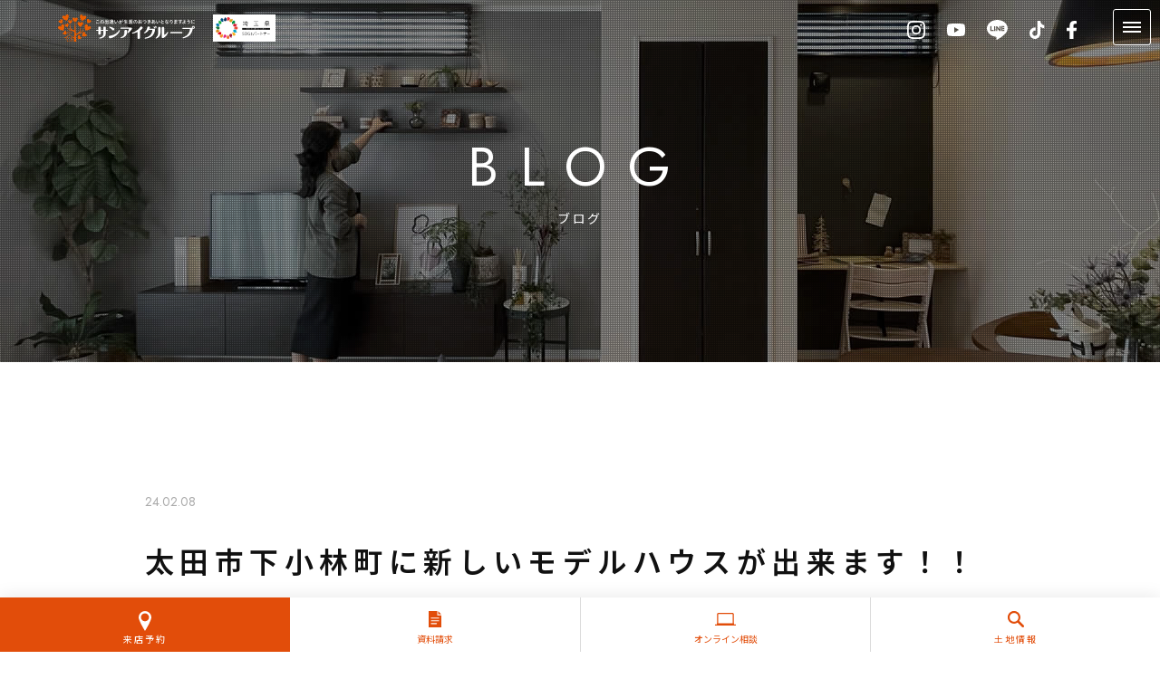

--- FILE ---
content_type: text/html; charset=UTF-8
request_url: https://www.suni-home.co.jp/blog/angel/37631/
body_size: 35468
content:
<!DOCTYPE html>
<html lang="ja">
<head>
<meta charset="UTF-8">
<title>
	太田市下小林町に新しいモデルハウスが出来ます！！｜埼玉・群馬の新築注文住宅・不動産ならサンアイグループ
</title>
<meta name="description" content="こんにちは、太田店のせんすいです&nbsp;先日は雪がすごかったですね・・・いろいろあって自分の車のスタットレスの交換が間に合わずで、結局、家族の車を借りて出勤しました（前々から準備してたのにな・・・）みなさんは大丈夫でしたか…">
    	<meta name="thumbnail" content="<br />
<b>Warning</b>:  Use of undefined constant ‘thumbnail’ - assumed '‘thumbnail’' (this will throw an Error in a future version of PHP) in <b>/home/sunihome/www/wp/wp-content/themes/suni-home/htmlhead.php</b> on line <b>54</b><br />
https://www.suni-home.co.jp/wp/wp-content/uploads/2024/02/220130-a8541-1.jpg">
<meta name="viewport" content="width=device-width, initial-scale=1, maximum-scale=1, minimum-scale=1">
<meta http-equiv="X-UA-Compatible" content="IE=edge">
<!--[if lt IE 9]>
<script src="https://www.suni-home.co.jp/js/html5shiv-printshiv.min.js"></script>
<![endif]-->
<!--[if lt IE 9]>
<script src="https://www.suni-home.co.jp/js/respond.min.js" type="text/javascript"></script>
<![endif]-->
<link href="/styles.css" rel="stylesheet" type="text/css">
<link href="https://fonts.googleapis.com/css2?family=Jost&family=Noto+Sans+JP:wght@400;600&display=swap" rel="stylesheet">
<script type="text/javascript" src="https://ajax.googleapis.com/ajax/libs/jquery/1.8.3/jquery.min.js"></script><meta name='robots' content='max-image-preview:large' />
<link rel="alternate" type="application/rss+xml" title="埼玉・群馬の新築注文住宅・不動産ならサンアイグループ &raquo; 太田市下小林町に新しいモデルハウスが出来ます！！ のコメントのフィード" href="https://www.suni-home.co.jp/blog/angel/37631/feed/" />
<link rel="alternate" title="oEmbed (JSON)" type="application/json+oembed" href="https://www.suni-home.co.jp/wp-json/oembed/1.0/embed?url=https%3A%2F%2Fwww.suni-home.co.jp%2Fblog%2Fangel%2F37631%2F" />
<link rel="alternate" title="oEmbed (XML)" type="text/xml+oembed" href="https://www.suni-home.co.jp/wp-json/oembed/1.0/embed?url=https%3A%2F%2Fwww.suni-home.co.jp%2Fblog%2Fangel%2F37631%2F&#038;format=xml" />
<style id='wp-img-auto-sizes-contain-inline-css' type='text/css'>
img:is([sizes=auto i],[sizes^="auto," i]){contain-intrinsic-size:3000px 1500px}
/*# sourceURL=wp-img-auto-sizes-contain-inline-css */
</style>
<link rel='stylesheet' id='sbi_styles-css' href='https://www.suni-home.co.jp/wp/wp-content/plugins/instagram-feed-pro/css/sbi-styles.min.css?ver=d43674a6bc4ca715bdfc31e1b33e21dc' type='text/css' media='all' />
<style id='wp-emoji-styles-inline-css' type='text/css'>

	img.wp-smiley, img.emoji {
		display: inline !important;
		border: none !important;
		box-shadow: none !important;
		height: 1em !important;
		width: 1em !important;
		margin: 0 0.07em !important;
		vertical-align: -0.1em !important;
		background: none !important;
		padding: 0 !important;
	}
/*# sourceURL=wp-emoji-styles-inline-css */
</style>
<style id='classic-theme-styles-inline-css' type='text/css'>
/*! This file is auto-generated */
.wp-block-button__link{color:#fff;background-color:#32373c;border-radius:9999px;box-shadow:none;text-decoration:none;padding:calc(.667em + 2px) calc(1.333em + 2px);font-size:1.125em}.wp-block-file__button{background:#32373c;color:#fff;text-decoration:none}
/*# sourceURL=/wp-includes/css/classic-themes.min.css */
</style>
<link rel='stylesheet' id='grw-public-main-css-css' href='https://www.suni-home.co.jp/wp/wp-content/plugins/widget-google-reviews/assets/css/public-main.css?ver=d43674a6bc4ca715bdfc31e1b33e21dc' type='text/css' media='all' />
<script type="text/javascript" src="https://www.suni-home.co.jp/wp/wp-includes/js/jquery/jquery.min.js?ver=3.7.1" id="jquery-core-js"></script>
<script type="text/javascript" src="https://www.suni-home.co.jp/wp/wp-includes/js/jquery/jquery-migrate.min.js?ver=3.4.1&#039; async charset=&#039;UTF-8" id="jquery-migrate-js"></script>
<script type="text/javascript" defer="defer" src="https://www.suni-home.co.jp/wp/wp-content/plugins/widget-google-reviews/assets/js/public-main.js?ver=d43674a6bc4ca715bdfc31e1b33e21dc&#039; async charset=&#039;UTF-8" id="grw-public-main-js-js"></script>
<link rel="https://api.w.org/" href="https://www.suni-home.co.jp/wp-json/" /><link rel="alternate" title="JSON" type="application/json" href="https://www.suni-home.co.jp/wp-json/wp/v2/posts/37631" /><link rel="canonical" href="https://www.suni-home.co.jp/blog/angel/37631/" />
<link rel='shortlink' href='https://www.suni-home.co.jp/?p=37631' />
<meta name="thumbnail" content="https://www.suni-home.co.jp/wp/wp-content/uploads/2024/02/220130-a8541-1.jpg" /><meta name='robots' content='max-image-preview:large' />
<link rel="alternate" type="application/rss+xml" title="埼玉・群馬の新築注文住宅・不動産ならサンアイグループ &raquo; 太田市下小林町に新しいモデルハウスが出来ます！！ のコメントのフィード" href="https://www.suni-home.co.jp/blog/angel/37631/feed/" />
<link rel="https://api.w.org/" href="https://www.suni-home.co.jp/wp-json/" /><link rel="alternate" title="JSON" type="application/json" href="https://www.suni-home.co.jp/wp-json/wp/v2/posts/37631" /><link rel="canonical" href="https://www.suni-home.co.jp/blog/angel/37631/" />
<link rel='shortlink' href='https://www.suni-home.co.jp/?p=37631' />
<meta name="thumbnail" content="https://www.suni-home.co.jp/wp/wp-content/uploads/2024/02/220130-a8541-1.jpg" /></head>
<body>

<!--ヘッダー開始-->
    <header>
  		<a href="/"><img src="/img/hlogo.svg" alt="埼玉・群馬の新築注文住宅・不動産ならサンアイグループ" class="log" loading="lazy"><div class="sdgs"><img src="/img/srgs.png" alt="埼玉県SDGsパートナー" loading="lazy"></div></a>
        <div class="sns">
            <a href="https://www.instagram.com/sunigroup/" target="_blank"><img src="/img/icoins01.svg" alt="サンアイグループ公式インスタグラム" loading="lazy"></a>
            <a href="https://www.youtube.com/channel/UCc9utPWLrkObqqqwyfj3ZEQ" target="_blank"><img src="/img/icoyou01.svg" alt="サンアイグループ公式YouTube" loading="lazy"></a>
           	<a href="/adcheck/line_res.php" target="_blank"><img src="/img/icolin01.svg" alt="サンアイホーム公式LINE" loading="lazy"></a>
           	<a href="https://www.tiktok.com/@sunihome" target="_blank"><img src="/img/icotik01.svg" alt="サンアイグループ公式TikTok" loading="lazy"></a>
            <a href="https://www.facebook.com/sunihome" target="_blank"><img src="/img/icofac01.svg" alt="サンアイグループ公式フェイスブック" loading="lazy"></a>
        </div>
        <nav>
            <li class="menu_list">
            	<a href="#">イベント</a>
                <div class="menu_contents">
                    <ul>
                   		<a href="/event/"><img src="/img/menu_eve.jpg" alt="" loading="lazy">イベント情報</a>
                   		<a href="/openhouse/"><img src="/img/menu_ope.jpg" alt="" loading="lazy">お客様のお家見学会</a>
                    </ul>
                </div>
            </li>
            <li class="menu_list">
            	<a href="#">施工事例</a>
                <div class="menu_contents">
                    <ul>
                   		<a href="/gallery/"><img src="/img/menu_gal.jpg" alt="" loading="lazy">施工事例</a>
                   		<a href="/instagram/"><img src="/img/menu_ins.jpg" alt="" loading="lazy">ROOM TOUR</a>
                   		<a href="/example/"><img src="/img/menu_exa.jpg" alt="" loading="lazy">引渡しセレモニー</a>
                    </ul>
                </div>
            </li>
            <li class="menu_list">
            	<a href="#">お客様の声</a>
                <div class="menu_contents">
                    <ul>
                   		<a href="/voice/"><img src="/img/menu_voi.jpg" alt="" loading="lazy">お客様の声</a>
                   		<a href="/interview/"><img src="/img/menu_int.jpg" alt="" loading="lazy">お客様インタビュー</a>
                    </ul>
                </div>
            </li>
            <li class="menu_list"><a href="/st/st_cgi_fm_tochi_backsu_1_colc_339900_kh_1.html">土地</a></li>
            <li class="menu_list">
                <a href="#">モデルハウス</a>
                <div class="menu_contents">
                    <ul>
                    	<a href="/model/"><img src="/img/menu_mod.jpg" alt="" loading="lazy">モデルハウス</a>
                    	<a href="/modelsales/"><img src="/img/menu_modsal.jpg" alt="" loading="lazy">モデルハウス販売・購入</a>
                    </ul>
                </div>
            </li>
            <li class="menu_list">
                <a href="#">商品</a>
                <div class="menu_contents">
                    <ul>
                    	<a href="https://www.ma-ma-mo.com" target="_blank"><img src="/img/menu_mam.jpg" alt="" loading="lazy">mamamo</a>
                    	<a href="https://www.villax-suni.com" target="_blank"><img src="/img/menu_vil.jpg" alt="" loading="lazy">VILLAX</a>
                        <a href="https://www.organic-suni.com" target="_blank"><img src="/img/menu_org.jpg" alt="" loading="lazy">オーガニックハウス</a>
                    	<a href="https://www.ma-ma-mo-ie.com" target="_blank"><img src="/img/menu_lal.jpg" alt="" loading="lazy">LALAHA</a>
                    	<a href="/apartment/"><img src="/img/menu_kod.jpg" alt="" loading="lazy">アパート建築・戸建賃貸</a>
                    </ul>
                </div>
            </li>
            <li class="menu_list">
                <a href="#">家づくり</a>
                <div class="menu_contents">
                    <ul>
                   		<a href="/pricereason/"><img src="/img/menu_prirea.jpg" alt="" loading="lazy">納得価格の理由</a>
                   		<a href="/service/"><img src="/img/menu_ser.jpg" alt="" loading="lazy">入居者様とのつながり</a>
                   		<a href="/spot/"><img src="/img/menu_spo.jpg" alt="" loading="lazy">建築現場</a>
                   		<a href="/quality/"><img src="/img/menu_qua.jpg" alt="" loading="lazy">住宅仕様</a>
                   		<a href="/guarantee/"><img src="/img/menu_gua.jpg" alt="" loading="lazy">保証・アフターサービス</a>
                   		<a href="/craftsman/"><img src="/img/menu_cra.jpg" alt="" loading="lazy">職人紹介</a>
                   		<a href="https://www.isamiya-group.com" target="_blank"><img src="/img/menu_sol.jpg" alt="" loading="lazy">太陽光発電・蓄電池</a>
                   		<a href="/contact/loan/"><img src="/img/menu_loa.jpg" alt="" loading="lazy">住宅ローン相談</a>
                   		<a href="/contact/onlinereservation/"><img src="/img/menu_onl.jpg" alt="" loading="lazy">オンライン相談</a>
                    </ul>
                </div>
            </li>
            <li class="menu_list">
                <a href="#">会社案内</a>
                <div class="menu_contents">
                    <ul>
                   		<a href="/company/"><img src="/img/menu_com.jpg" alt="" loading="lazy">会社案内</a>
                    	<a href="/store/"><img src="/img/menu_sto.jpg" alt="" loading="lazy">店舗・スタッフ紹介</a>
                       	<a href="/blog/"><img src="/img/menu_blo.jpg" alt="" loading="lazy">ブログ</a>
                      	<a href="/press/"><img src="/img/menu_pre.jpg" alt="" loading="lazy">プレスリリース</a>
                       	<a href="/recruit/staff/"><img src="/img/menu_rec.jpg" alt="" loading="lazy">採用情報</a>
                       	<a href="/contact/introduce/"><img src="/img/menu_int.jpg" alt="" loading="lazy">ご紹介について</a>
                       	<a href="/owners/"><img src="/img/menu_own.jpg" alt="" loading="lazy">オーナーズクラブ</a>
                        <a href="/realestate/"><img src="/img/menu_reaest.jpg" alt="" loading="lazy">不動産売買・賃貸</a>
                       	<a href="/recruit/partner/"><img src="/img/menu_par.jpg" alt="" loading="lazy">協力業者募集</a>
                    </ul>
                </div>
            </li>
        </nav>        
		<a id="menubtn">
            <span class="menu__line menu__line--top"></span>
            <span class="menu__line menu__line--center"></span>
            <span class="menu__line menu__line--bottom"></span>
            <!--MENU-->
        </a>
        <div id="menusp">
            <div class="scr">
            <div class="spinq">
                <a href="/contact/reservation/">来店予約</a>
                <a href="/request/">資料請求</a>
                <a href="/contact/onlinereservation/">オンライン相談</a>
                <a href="/estate/">土地情報</a>
            </div>
            <div class="main">
              	<div class="menu">
                    <ul>
                        <h3>イベント</h3>
                        <a href="/event/">イベント情報</a>
                        <a href="/openhouse/">お客様のお家見学会</a>
                    </ul>
                    <ul>
                        <h3>施工事例</h3>
                        <a href="/gallery/">施工事例</a>
                        <a href="/instagram/">ROOM TOUR</a>
                        <a href="/example/">引渡しセレモニー</a>
                    </ul>
                    <ul>
                        <h3>お客様の声</h3>
                        <a href="/voice/">お客様の声</a>
                        <a href="/interview/">お客様インタビュー</a>
                    </ul>
                    <ul>
                        <a href="/st/st_cgi_fm_tochi_backsu_1_colc_339900_kh_1.html" class="lon">土地</a>
                    </ul>
                    <ul>
                        <h3>モデルハウス</h3>
                        <a href="/model/">モデルハウス</a>
                        <a href="/modelsales/">モデルハウス販売・購入</a>
                    </ul>
                    <ul>
                        <h3>商品</h3>
                        <a href="https://www.ma-ma-mo.com" target="_blank">mamamo</a>
                        <a href="https://www.villax-suni.com" target="_blank">VILLAX</a>
                        <a href="https://www.organic-suni.com" target="_blank">オーガニックハウス</a>
                        <!--<a href="https://www.ma-ma-mo-ie.com" target="_blank">LALAHA</a>-->
                        <a href="/apartment/">アパート建築・戸建賃貸</a>
                    </ul>
                    <ul>
                        <h3>家づくり</h3>
                        <a href="/pricereason/">納得価格の理由</a>
                        <a href="/service/">入居者様とのつながり</a>
                        <a href="/spot/">建築現場</a>
                        <a href="/quality/">住宅仕様</a>
                        <a href="/guarantee/">保証・アフターサービス</a>
                        <a href="/craftsman/">職人紹介</a>
                        <a href="https://www.isamiya-group.com" target="_blank">太陽光発電・蓄電池</a>
                        <a href="/contact/loan/">住宅ローン相談</a>
                        <a href="/contact/onlinereservation/">オンライン相談</a>
                    </ul>
                    <ul>
                        <h3>会社案内</h3>
                        <a href="/company/">会社案内</a>
                        <a href="/store/">店舗・スタッフ紹介</a>
                        <a href="/blog/">ブログ</a>
                        <a href="/press/">プレスリリース</a>
                        <a href="/recruit/staff/">採用情報</a>
                        <a href="/contact/introduce/">ご紹介について</a>
                        <a href="/owners/">オーナーズクラブ</a>
                        <a href="/realestate/">不動産売買・賃貸</a>
                        <a href="/recruit/partner/">協力業者募集</a>
                    </ul>
                </div>
                <div class="sns">
                    <a href="https://www.instagram.com/sunigroup/" target="_blank"><img src="/img/icoins01.svg" alt="サンアイグループ公式インスタグラム" loading="lazy"></a>
                    <a href="https://www.youtube.com/channel/UCc9utPWLrkObqqqwyfj3ZEQ" target="_blank"><img src="/img/icoyou01.svg" alt="サンアイグループ公式YouTube" loading="lazy"></a>
                    <a href="/adcheck/line_res.php" target="_blank"><img src="/img/icolin01.svg" alt="サンアイホーム公式LINE" loading="lazy"></a>
           			<a href="https://www.tiktok.com/@sunihome" target="_blank"><img src="/img/icotik01.svg" alt="サンアイグループ公式TikTok" loading="lazy"></a>
                    <a href="https://www.facebook.com/sunihome" target="_blank"><img src="/img/icofac01.svg" alt="サンアイグループ公式フェイスブック" loading="lazy"></a>
                </div>
            </div>
            </div>
        </div>
    </header><!--ヘッダー終了-->

<!--メイン開始-->

<!--コンテンツ開始-->
<link href="/blog/blog.css" rel="stylesheet" type="text/css">

<!--ヘッダーメイン開始-->
	<div id="hbg" class="blo">
    	<p><h2><span>BLOG</span>ブログ</h2></p>
    </div>
<!--ヘッダーメイン終了-->

	<div id="blo" class="det">
        <h2><p>24.02.08</p>太田市下小林町に新しいモデルハウスが出来ます！！</h2>
        <div class="main">
        	<p>こんにちは、太田店のせんすいです<img decoding="async" src="https://www.suni-home.co.jp/wp/wp-content/plugins/WP-Emoji2-master/images/dog.gif" alt="犬" /><img decoding="async" src="https://www.suni-home.co.jp/wp/wp-content/plugins/WP-Emoji2-master/images/heart.gif" alt="ハート" /></p>
<p>&nbsp;</p>
<p>先日は雪がすごかったですね・・・<img decoding="async" src="https://www.suni-home.co.jp/wp/wp-content/plugins/WP-Emoji2-master/images/snow.gif" alt="雪 " /><img decoding="async" src="https://www.suni-home.co.jp/wp/wp-content/plugins/WP-Emoji2-master/images/sweat02.gif" alt="たらーっ (汗)" /><img decoding="async" src="https://www.suni-home.co.jp/wp/wp-content/plugins/WP-Emoji2-master/images/sweat02.gif" alt="たらーっ (汗)" /></p>
<p>いろいろあって自分の車のスタットレスの交換が間に合わずで、</p>
<p>結局、家族の車を借りて出勤しました<img decoding="async" src="https://www.suni-home.co.jp/wp/wp-content/plugins/WP-Emoji2-master/images/bearing.gif" alt="がまん顔" /><img decoding="async" src="https://www.suni-home.co.jp/wp/wp-content/plugins/WP-Emoji2-master/images/sweat01.gif" alt="あせあせ (飛び散る汗)" /></p>
<p>（前々から準備してたのにな・・・<img decoding="async" src="https://www.suni-home.co.jp/wp/wp-content/plugins/WP-Emoji2-master/images/weep.gif" alt="涙" />）</p>
<p>みなさんは大丈夫でしたか<img decoding="async" src="https://www.suni-home.co.jp/wp/wp-content/plugins/WP-Emoji2-master/images/sign02.gif" alt="exclamation and question" /></p>
<p>&nbsp;</p>
<p><img loading="lazy" decoding="async" class="alignnone wp-image-37632 size-thumbnail" src="https://www.suni-home.co.jp/wp/wp-content/uploads/2024/02/IMG_8076-600x600.jpg" alt="" width="600" height="600" /></p>
<p>&nbsp;</p>
<p>↑↑　太田店の外の様子（見ているだけで寒いですね<img decoding="async" src="https://www.suni-home.co.jp/wp/wp-content/plugins/WP-Emoji2-master/images/coldsweats02.gif" alt="冷や汗2 (顔)" />）</p>
<p>でも今度、雪が降っても私はタイヤ交換完了しましたので大丈夫です<img decoding="async" src="https://www.suni-home.co.jp/wp/wp-content/plugins/WP-Emoji2-master/images/paper.gif" alt="手 (パー)" /></p>
<p>&nbsp;</p>
<p>さて、現在、太田市下小林町に新しいモデルハウスの建築を予定しています<img decoding="async" src="https://www.suni-home.co.jp/wp/wp-content/plugins/WP-Emoji2-master/images/house.gif" alt="家" /><img decoding="async" src="https://www.suni-home.co.jp/wp/wp-content/plugins/WP-Emoji2-master/images/shine.gif" alt="ぴかぴか (新しい)" /></p>
<p>二区画、自社で土地を持っているのですが</p>
<p><strong><span style="background-color: #ccffcc;">一つは売地のみ販売</span></strong>（お好きな建物を建てていただけます）&#x27a1;<a href="https://www.suni-home.co.jp/event/37319/"><span style="background-color: #ff9900; color: #ffffff; font-size: 14pt;">土地を詳しく見る</span></a></p>
<p><strong><span style="background-color: #ff99cc;">もう一つはモデルハウスとして建築し、後に売却します<img decoding="async" src="https://www.suni-home.co.jp/wp/wp-content/plugins/WP-Emoji2-master/images/note.gif" alt="るんるん (音符)" /></span></strong>（いわゆる建売住宅ですね）</p>
<p>&nbsp;</p>
<p>&nbsp;</p>
<p>モデルハウスは、濃いネイビー色の外壁でサッシや窓枠は黒色<img decoding="async" src="https://www.suni-home.co.jp/wp/wp-content/plugins/WP-Emoji2-master/images/eye.gif" alt="目" /></p>
<p>四角いスタイリッシュなお家ですので絶対かっこいいはずです<img decoding="async" src="https://www.suni-home.co.jp/wp/wp-content/plugins/WP-Emoji2-master/images/happy02.gif" alt="うれしい顔" /><img decoding="async" src="https://www.suni-home.co.jp/wp/wp-content/plugins/WP-Emoji2-master/images/heart02.gif" alt="揺れるハート" /></p>
<p>&nbsp;</p>
<p>&nbsp;</p>
<p><img loading="lazy" decoding="async" class="alignnone size-full wp-image-37634" src="https://www.suni-home.co.jp/wp/wp-content/uploads/2024/02/U2A2200.jpg" alt="" width="768" height="512" /></p>
<p>&nbsp;</p>
<p>↑↑　イメージとしてはこんな感じです<img decoding="async" src="https://www.suni-home.co.jp/wp/wp-content/plugins/WP-Emoji2-master/images/wink.gif" alt="ウィンク" /></p>
<p>&nbsp;</p>
<p><img loading="lazy" decoding="async" class="alignnone size-full wp-image-37635" src="https://www.suni-home.co.jp/wp/wp-content/uploads/2024/02/220130-a8541.jpg" alt="" width="768" height="512" /></p>
<p>&nbsp;</p>
<p>家族が集まるリビングは吹き抜けを作り</p>
<p>できるだけ開放的で明るくしました<img decoding="async" src="https://www.suni-home.co.jp/wp/wp-content/plugins/WP-Emoji2-master/images/up.gif" alt="グッド (上向き矢印)" /><img decoding="async" src="https://www.suni-home.co.jp/wp/wp-content/plugins/WP-Emoji2-master/images/up.gif" alt="グッド (上向き矢印)" /></p>
<p>ブラックのアイアン手すりもお洒落ですね<img decoding="async" src="https://www.suni-home.co.jp/wp/wp-content/plugins/WP-Emoji2-master/images/flair.gif" alt="ひらめき" /></p>
<p>&nbsp;</p>
<p>設備や仕様はほぼ決まりましたので、これから家具やインテリアなどを</p>
<p>決めていきます<img decoding="async" src="https://www.suni-home.co.jp/wp/wp-content/plugins/WP-Emoji2-master/images/dash.gif" alt="ダッシュ (走り出すさま)" /><img decoding="async" src="https://www.suni-home.co.jp/wp/wp-content/plugins/WP-Emoji2-master/images/dash.gif" alt="ダッシュ (走り出すさま)" /></p>
<p>鶴ヶ島店のインテリアセンス抜群の板橋さんにアドバイスをもらいながら</p>
<p>とっても素敵なお家になるよう頑張ります<img decoding="async" src="https://www.suni-home.co.jp/wp/wp-content/plugins/WP-Emoji2-master/images/rock.gif" alt="手 (グー)" /><img decoding="async" src="https://www.suni-home.co.jp/wp/wp-content/plugins/WP-Emoji2-master/images/up.gif" alt="グッド (上向き矢印)" /></p>
<p>&nbsp;</p>
<p>また随時、進捗状況報告させていただきますね<img decoding="async" src="https://www.suni-home.co.jp/wp/wp-content/plugins/WP-Emoji2-master/images/happy01.gif" alt="わーい (嬉しい顔)" /><img decoding="async" src="https://www.suni-home.co.jp/wp/wp-content/plugins/WP-Emoji2-master/images/heart04.gif" alt="ハートたち (複数ハート)" /></p>
<p>&nbsp;</p>
<p>&nbsp;</p>
<p>&nbsp;</p>
<p>&nbsp;</p>
<p>&nbsp;</p>
<p>&nbsp;</p>
<p>&nbsp;</p>
<p>&nbsp;</p>
<p>&nbsp;</p>
<p>&nbsp;</p>        </div>
        <div id="fab">
            <dl>
                <dd><a href="https://www.suni-home.co.jp/blog/angel/37577/" rel="prev">PREV</a></dd>
                <dt><a href="/blog/">BACK TO INDEX</a></dt>
                <dd><a href="https://www.suni-home.co.jp/blog/angel/37642/" rel="next">NEXT</a></dd>
            </dl>
        </div>
        <div class='yarpp yarpp-related yarpp-related-website yarpp-template-yarpp-template-thumbnail'>
        <div class="rec">
        	<h3>この記事に関連するページ</h3>
            <ul>
				                                        <a href="https://www.suni-home.co.jp/blog/wind/16123/">
                                                    <img width="600" height="480" src="https://www.suni-home.co.jp/wp/wp-content/uploads/2017/01/IMG_0477-600x480.jpg" class="attachment-thumbnail size-thumbnail wp-post-image" alt="" decoding="async" loading="lazy" />                                                    <p>
                            <span>17.01.27</span>
                            熊谷市新堀モデルついに工事開始！                        </p>
                    </a>
                                        <a href="https://www.suni-home.co.jp/blog/angel/7534/">
                                                    <img width="14" height="15" src="https://www.suni-home.co.jp/wp/wp-content/uploads/2015/03/153.gif" class="attachment-thumbnail size-thumbnail wp-post-image" alt="" decoding="async" loading="lazy" />                                                    <p>
                            <span>08.03.02</span>
                                                    </p>
                    </a>
                                        <a href="https://www.suni-home.co.jp/spot/12713/">
                                                    <img width="150" height="150" src="https://www.suni-home.co.jp/wp/wp-content/uploads/2016/05/image2_5-225x400-1-150x150.jpg" class="attachment-thumbnail size-thumbnail wp-post-image" alt="" decoding="async" loading="lazy" />                                                    <p>
                            <span>16.05.19</span>
                            ♪( ´▽｀)                        </p>
                    </a>
                                        <a href="https://www.suni-home.co.jp/blog/angel/24975/">
                                                    <img width="600" height="600" src="https://www.suni-home.co.jp/wp/wp-content/uploads/2019/05/930eea810a03b7a5c05c430001fdab8a-600x600.jpg" class="attachment-thumbnail size-thumbnail wp-post-image" alt="" decoding="async" loading="lazy" />                                                    <p>
                            <span>19.05.23</span>
                            5/25.26 完成見学会 in 太田市...                        </p>
                    </a>
                                    
                            </ul>
        </div>
</div>
    </div><!--コンテンツ終了-->

<!--メイン終了-->

<!--フッター開始-->
    <footer>
    	<div class="inq">
			<dl>
				<dt>モデルハウスを見学したい方<br>どんな家が建つか資料を見たい方は<br>お気軽にお問い合わせください</dt>
                <dd>
                	<span>0120-050-698</span>
                    <a href="/contact/reservation/" class="btn">来店予約</a>
                    <a href="/contact/onlinereservation/" class="btn">オンライン相談</a>
                    <a href="/request/" class="btn">資料請求</a>
                </dd>
			</dl>
        </div>
        <a href="/recruit/staff/" class="rec"><img src="/img/frec.jpg" alt="採用情報・求人・リクルート" loading="lazy"></a>
        <div class="sto">
            <h2><img src="/img/flogo.svg" alt="埼玉・群馬の新築注文住宅・不動産ならサンアイグループ" loading="lazy"></h2>
            <dl>
                <dd>
                	<font>KUMAGAYA</font>
                    <h3>熊谷本店</h3>
                    熊谷市石原343-1
                    <p>0120-060-501</p>
                </dd>
                <dd>
                	<font>HIGASHIMATSUYAMA</font>
                    <h3>東松山店</h3>
                    東松山市あずま町1-13-1
                    <p>0120-217-316</p>
                </dd>
                <dd>
                	<font>HIGASHIMATSUYAMA EKIMAE</font>
                    <h3>東松山駅前店</h3>
                    東松山市箭弓町1-17-13
                    <p>0120-217-316</p>
                </dd>
                <dd>
                	<font>TSURUGASHIMA</font>
                    <h3>鶴ヶ島店</h3>
                    鶴ヶ島市三ツ木新町2-6-3
                    <p>0120-510-996</p>
                </dd>
                <dd>
                	<font>KAWAGAE</font>
                    <h3>川越店</h3>
                    川越市上野田町61-1
                    <p>0120-47-7080</p>
                </dd>
                <dd>
                	<font>OTA</font>
                    <h3>太田店</h3>
                    太田市南矢島町690
                    <p>0120-915-239</p>
                </dd>
                <dd>
                	<font>VILLAX FUKAYA</font>
                    <h3>VILLAX 深谷</h3>
                    深谷市東方1973
                    <p>0120-792-179</p>
                </dd>
                <dd>
                	<font>REFRESH HOUSE OGAWAMACHI</font>
                    <h3>リフレッシュハウス小川町店</h3>
                    比企郡小川町能増398
                    <p>0120-510-996</p>
                </dd>
                <a href="/store/" class="det">店舗・スタッフ紹介</a>
            </dl>
            <div class="ban">
                <a href="https://www.ma-ma-mo.com" target="_blank"><img src="/img/fban05.jpg" alt="mamamo（ママモ）" loading="lazy"></a>
                <a href="https://www.villax-suni.com" target="_blank"><img src="/img/fban13.jpg" alt="VILLAX 深谷" loading="lazy"></a>
                <a href="/apartment/"><img src="/img/fban09.jpg" alt="初期投資を抑えて安定した収益を得るアパート建築" loading="lazy"></a>
                <a href="https://www.suni-home.com" target="_blank"><img src="/img/fban02.jpg" alt="土地・新築一戸建・中古住宅等の不動産を探すならハウスラボ" loading="lazy"></a>
                <a href="http://www.mente-j.co.jp" target="_blank"><img src="/img/fban03.png" alt="アパート管理・不動産仲介・リフォーム" loading="lazy"></a>
                <a href="https://www.ma-ma-mo-ie.com" target="_blank"><img src="/img/fban01.jpg" alt="LALAHA建売住宅 分譲住宅" loading="lazy"></a>
                <a href="/realestate/"><img src="/img/fban11.png" alt="ハウスドゥ（HOUSE DO）" loading="lazy"></a>
                <a href="/realestate/"><img src="/img/fban12.png" alt="レントドゥ（RENT DO）" loading="lazy"></a>
                <!--<li class="hou">
                	<img src="/img/banhou.svg" alt="ハウスドゥ（HOUSE DO）" loading="lazy">
                	<a href="https://higashimatsuyama-housedo.com" target="_blank">東松山店</a>
                	<a href="https://kumagayanishi-housedo.com" target="_blank">熊谷西店</a>
                </li>-->
                <a href="/recruit/staff/"><img src="/img/fban07.jpg" alt="採用情報・求人・リクルート" loading="lazy"></a>
                <!--<a href="/recruit/partner/"><img src="/img/fban08.jpg" alt="協力業者募集・職人・工事" loading="lazy"></a>-->
                <a href="https://www.isamiya-group.com" target="_blank"><img src="/img/fban04.png" alt="太陽光発電・蓄電池" loading="lazy"></a>
            </div>
        </div>
    </footer>
    <div id="cop">
    	<dl>
            <dd></dd>
            <dt><a href="/privacy/">プライバシーポリシー</a></dt>
            <dd>
                <a href="https://www.instagram.com/sunigroup/" target="_blank"><img src="/img/icoins02.svg" alt="サンアイグループ公式インスタグラム" loading="lazy"></a>
                <a href="https://www.youtube.com/channel/UCc9utPWLrkObqqqwyfj3ZEQ" target="_blank"><img src="/img/icoyou02.svg" alt="サンアイグループ公式YouTube" loading="lazy"></a>
                <a href="/adcheck/line_res.php" target="_blank"><img src="/img/icolin02.svg" alt="サンアイホーム公式LINE" loading="lazy"></a>
                <a href="https://www.tiktok.com/@sunihome" target="_blank"><img src="/img/icotik02.svg" alt="サンアイグループ公式TikTok" loading="lazy"></a>
                <a href="https://www.facebook.com/sunihome" target="_blank"><img src="/img/icofac02.svg" alt="サンアイグループ公式フェイスブック" loading="lazy"></a>
            </dd>
        </dl>
        <p>COPYRIGHT &#169; SUNIGROUP ALL RIGHTS RESERVED.</p>
    </div>
 	<div id="sinq">
        <a href="/contact/reservation/"><p>来店予約</p></a>
        <a href="/request/"><p>資料請求</p></a>
        <a href="/contact/onlinereservation/"><p>オンライン相談</p></a>
        <a href="/estate/"><p>土地情報</p></a>
 	</div>

<script type="text/javascript" src="/js/menu.js"></script>
<script type="text/javascript" src="/js/accordion.js" charset="utf-8"></script>

<!-- Google Tag Manager -->
<script>(function(w,d,s,l,i){w[l]=w[l]||[];w[l].push({'gtm.start':
new Date().getTime(),event:'gtm.js'});var f=d.getElementsByTagName(s)[0],
j=d.createElement(s),dl=l!='dataLayer'?'&l='+l:'';j.async=true;j.src=
'https://www.googletagmanager.com/gtm.js?id='+i+dl;f.parentNode.insertBefore(j,f);
})(window,document,'script','dataLayer','GTM-P9TZ6D');</script>
<!-- End Google Tag Manager -->
<!-- Google Tag Manager (noscript) -->
<noscript><iframe src="https://www.googletagmanager.com/ns.html?id=GTM-P9TZ6D"
height="0" width="0" style="display:none;visibility:hidden"></iframe></noscript>
<!-- End Google Tag Manager (noscript) --><script src="https://ajax.googleapis.com/ajax/libs/jqueryui/1/jquery-ui.min.js"></script>
<script src="https://ajax.googleapis.com/ajax/libs/jqueryui/1/i18n/jquery.ui.datepicker-ja.min.js"></script>
<script src="/js/datepicker.js"></script>
<!--フッター終了-->

</body>
</html>

--- FILE ---
content_type: text/css
request_url: https://www.suni-home.co.jp/blog/blog.css
body_size: 7347
content:
/* ブログ */

@media screen and (min-width: 641px){

#blo {
	line-height: 200%;
	}

#blo.top {
	width: 100%;
	background: url(../img/bg01.jpg) center top;
	margin: -130px 0px -130px 0px;
	padding: 130px 0px 130px 0px;
	overflow: hidden;
	}

#blo.top .menu ul {
	width: 90%;
	max-width: 800px;
    border-radius: 3px;
	-moz-border-radius: 3px;
	-webkit-border-radius: 3x;
	margin: 0px auto 100px auto;
	display: flex;
	flex-wrap: wrap;
	justify-content: center;
	overflow: hidden;
	}

#blo.top .menu li {
	width: calc((100% - (2px * 1)) / 2);
	background: #ffffff;
	font-size: 16px;
	font-weight: bold;
	line-height: 120%;
	letter-spacing: 0.2em;
	margin: 0px 2px 0px 0px;
	text-align: center;
	}

#blo.top .menu li:last-child {
	margin: 0px;
	}

#blo.top .menu li.current-cat {
	background: #E24D0A;
	}

#blo.top .menu li br {
	display: none;
	}

#blo.top .menu li a {
	padding: 20px 5px;
	display: block;
	}

#blo.top .menu li.current-cat a {
	color: #ffffff;
	}

#blo.top .blo ul {
	width: 90%;
	max-width: 1200px;
	background: #ffffff;
	margin: 0px auto 100px auto;
	box-shadow: 0px 0px 20px 0px rgba(0,0,0,0.03);
	-webkit-box-shadow: 0px 0px 20px 0px rgba(0,0,0,0.03);
	-moz-box-shadow: 0px 0px 20px 0px rgba(0,0,0,0.03);
	}

#blo.top .blo ul.pre:last-child {
	margin: 0px auto; /*プレスリリース用*/
	}

#blo.top .blo ul a {
	width: 100%;
	border-bottom: 1px #dbdbdb solid;
	display: table;
	}

#blo.top .blo ul a:last-child {
	border: none;
	}

#blo.top .blo dt {
	width: 25%;
	padding: 20px 0px 20px 20px;
	display: table-cell;
	box-sizing: border-box;
	}

#blo.top .blo dt img {
	width: 100%;
	height: auto;
	}

#blo.top .blo dd {
	width: 75%;
	font-size: 16px;
	font-weight: bold;
	padding: 40px 5.5%;
	display: table-cell;
	position: relative;
	vertical-align: middle;
	box-sizing: border-box;
	}

#blo.top .blo p {
	font-size: 14px;
	font-weight: normal;
	color: #aaaaaa;
	margin: 0px 0px 10px 0px;
	}

#blo.top .blo font {
	background: #eeeeee;
	font-size: 12px;
	font-weight: normal;
	line-height: 22px;
	margin: 0px;
	padding: 0px 10px;
	display: block;
	position: absolute;
	right: 50px;
	top: 40px;
	}

#blo.det h2 {
	width: 75%;
	font-size: 32px;
	line-height: 150%;
	letter-spacing: 0.2em;
	margin: 0px auto 50px auto;
	}

#blo.det h2 p {
	font-size: 14px;
	font-weight: normal;
	letter-spacing: normal;
	color: #aaaaaa;
	margin: 0px 0px 20px 0px;
	}

#blo.det .main {
	width: 75%;
	margin: auto auto 100px auto;
	}

#blo.det .main img {
	max-width: 100%;
	height: auto;
	}

#blo.det .main a {
	color: #148AE3;
	text-decoration: underline;
	}

#blo.det .rec {
	width: 100%;
	background: url(../img/bg01.jpg) center top;
	margin: 130px 0px -130px 0px;
	padding: 130px 0px 130px 0px;
	}

#blo.det .rec h3 {
	font-size: 18px;
	letter-spacing: 0.2em;
	margin: 0px 0px 50px 0px;
	text-align: center;
	}

#blo.det .rec ul {
	width: 87.5%;
	margin: 0px auto;
	display: flex;
	flex-wrap: wrap;
	}

#blo.det .rec ul a {
	width: 22.28%;
	background: #ffffff;
	margin: 0px 3.57% 0px 0px;
	float: left;
	display: block;
	position: relative;
	box-shadow: 0px 0px 20px 0px rgba(0,0,0,0.03);
	-webkit-box-shadow: 0px 0px 20px 0px rgba(0,0,0,0.03);
	-moz-box-shadow: 0px 0px 20px 0px rgba(0,0,0,0.03);
	box-sizing: border-box;
	}

#blo.det .rec ul a:nth-child(4n) {
	margin: 0px;
	}

#blo.det .rec ul a:hover {
	opacity: 1;
	}

#blo.det .rec ul a img {
	width: 100%;
	height: auto;
	}

#blo.det .rec p {
	font-weight: bold;
	margin: 20px 20px 25px 20px;
	}

#blo.det .rec p span {
	font-size: 14px;
	font-weight: normal;
	color: #aaaaaa;
	margin: 0px 0px 5px 0px;
	display: block;
	}

}

@media screen and (max-width: 640px){

#blo {
	line-height: 200%;
	}

#blo.top {
	width: 100%;
	background: url(../img/bg01.jpg) center top;
	margin: -70px 0px -70px 0px;
	padding: 70px 5% 70px 5%;
	box-sizing: border-box;
	}

#blo.top .menu ul {
	width: 100%;
    border-radius: 3px;
	-moz-border-radius: 3px;
	-webkit-border-radius: 3x;
	margin: 0px auto 42px auto;
	display: flex;
	flex-wrap: wrap;
	overflow: hidden;
	}

#blo.top .menu li {
	width: calc((100% - (2px * 1)) / 2);
	background: #ffffff;
	font-size: 12px;
	font-weight: bold;
	line-height: 120%;
	letter-spacing: 0.2em;
	margin: 0px 2px 0px 0px;
	text-align: center;
	}

#blo.top .menu li:nth-child(2n) {
	margin: 0px 0px 0px 0px;
	}

#blo.top .menu li:last-child {
	font-size: 12px;
	letter-spacing: 0.1em;
	}

#blo.top .menu li.current-cat {
	background: #E24D0A;
	color: #ffffff;
	}

#blo.top .menu li a {
	padding: 15px 5px;
	display: block;
	}

#blo.top .menu li.current-cat a {
	color: #ffffff;
	}

#blo.top .blo ul {
	width: 100%;
	margin: 0px auto 50px auto;
	}

#blo.top .blo ul.pre:last-child {
	margin: 0px auto; /*プレスリリース用*/
	}

#blo.top .blo ul a {
	width: 100%;
	background: #ffffff;
	margin: 0px 0px 20px 0px;
	padding: 15px;
	display: block;
	box-sizing: border-box;
	box-shadow: 0px 0px 20px 0px rgba(0,0,0,0.03);
	-webkit-box-shadow: 0px 0px 20px 0px rgba(0,0,0,0.03);
	-moz-box-shadow: 0px 0px 20px 0px rgba(0,0,0,0.03);
	}

#blo.top .blo ul dt {
	margin: 0px 0px 20px 0px;
	}

#blo.top .blo ul dt img {
	width: 100%;
	height: auto;
	}

#blo.top .blo ul dd {
	width: 100%;
	font-size: 14px;
	font-weight: bold;
	position: relative;
	}

#blo.top .blo ul p {
	font-size: 12px;
	font-weight: normal;
	color: #aaaaaa;
	margin: 0px 0px 5px 0px;
	}

#blo.top .blo ul font {
	background: #eeeeee;
	font-size: 10px;
	font-weight: normal;
	line-height: 20px;
	margin: 0px;
	padding: 0px 10px;
	display: block;
	position: absolute;
	right: 0px;
	top: 0px;
	}

#blo.det h2 {
	width: 90%;
	font-size: 18px;
	line-height: 150%;
	margin: 0px auto 30px auto;
	}

#blo.det h2 p {
	font-size: 12px;
	font-weight: normal;
	color: #aaaaaa;
	margin: 0px 0px 10px 0px;
	}

#blo.det .main {
	width: 90%;
	margin: 0px auto 50px auto;
	}

#blo.det .main img {
	max-width: 100%;
	height: auto;
	}

#blo.det .main a {
	color: #148AE3;
	text-decoration: underline;
	}

#blo.det .rec {
	width: 100%;
	background: url(../img/bg01.jpg) center top;
	margin: 70px 0px -70px 0px;
	padding: 70px 0px 70px 0px;
	overflow: hidden;
	position: relative;
	}

#blo.det .rec h3 {
	font-size: 14px;
	letter-spacing: 0.2em;
	margin: 0px 0px 30px 0px;
	text-align: center;
	}

#blo.det .rec ul {
	width: 90%;
	margin: 0px auto;
	display: flex;
	flex-wrap: wrap;
	}

#blo.det .rec ul a {
	width: 48.5%;
	background: #ffffff;
	margin: 0px 3% 10px 0px;
	float: left;
	display: block;
	position: relative;
	box-shadow: 0px 0px 20px 0px rgba(0,0,0,0.03);
	-webkit-box-shadow: 0px 0px 20px 0px rgba(0,0,0,0.03);
	-moz-box-shadow: 0px 0px 20px 0px rgba(0,0,0,0.03);
	box-sizing: border-box;
	}

#blo.det .rec ul a:nth-child(2n) {
	margin: 0px 0px 10px 0px;
	}

#blo.det .rec ul a:hover {
	opacity: 1;
	}

#blo.det .rec ul a img {
	width: 100%;
	height: auto;
	}

#blo.det .rec p {
	font-weight: bold;
	margin: 20px 20px 25px 20px;
	}

#blo.det .rec p span {
	font-weight: normal;
	color: #aaaaaa;
	margin: 0px 0px 5px 0px;
	display: block;
	}

}



--- FILE ---
content_type: image/svg+xml
request_url: https://www.suni-home.co.jp/img/arr0102.svg
body_size: 534
content:
<svg xmlns="http://www.w3.org/2000/svg" viewBox="0 0 20.08 10.08"><defs><style>.cls-1{fill:#e24d0a;}</style></defs><g id="レイヤー_2" data-name="レイヤー 2"><g id="レイヤー_1-2" data-name="レイヤー 1"><g id="レイヤー_2-2" data-name="レイヤー 2"><g id="arr"><path class="cls-1" d="M0,5.28a.43.43,0,0,0,.24.42l10,4.36a.31.31,0,0,0,.19,0,.49.49,0,0,0,.23-.08.38.38,0,0,0,.2-.35V7.22a.43.43,0,0,0-.86,0V9L1.46,5.28,10,1.23V4.61a.43.43,0,0,0,.47.39h9.23a.42.42,0,0,0,.36-.49.44.44,0,0,0-.49-.36H10.91V.45a.47.47,0,0,0-.2-.39.4.4,0,0,0-.42,0L.21,4.89A.33.33,0,0,0,0,5.28Z"/></g></g></g></g></svg>

--- FILE ---
content_type: image/svg+xml
request_url: https://www.suni-home.co.jp/img/hsea.svg
body_size: 454
content:
<svg xmlns="http://www.w3.org/2000/svg" viewBox="0 0 18.01 18.01"><defs><style>.cls-1{fill:#e24d0a;}</style></defs><g id="レイヤー_2" data-name="レイヤー 2"><g id="レイヤー_1-2" data-name="レイヤー 1"><g id="レイヤー_2-2" data-name="レイヤー 2"><g id="レイヤー_1-2-2" data-name="レイヤー 1-2"><path class="cls-1" d="M17.63,15.87l-4.94-5a7,7,0,1,0-1.82,1.82l5,4.94a1.27,1.27,0,0,0,1.8,0h0A1.27,1.27,0,0,0,17.63,15.87ZM7,11.87A4.89,4.89,0,1,1,11.84,7h0A4.89,4.89,0,0,1,7,11.89H7Z"/></g></g></g></g></svg>

--- FILE ---
content_type: image/svg+xml
request_url: https://www.suni-home.co.jp/img/icofac01.svg
body_size: 293
content:
<svg xmlns="http://www.w3.org/2000/svg" viewBox="0 0 10.71 20"><defs><style>.cls-1{fill:#fff;}</style></defs><g id="レイヤー_2" data-name="レイヤー 2"><g id="Layer_1" data-name="Layer 1"><path class="cls-1" d="M3.18,20V11.25H0V7.63H3.18V4.87C3.18,1.73,5.05,0,7.91,0a19.54,19.54,0,0,1,2.8.24V3.33H9.13a1.81,1.81,0,0,0-2,2V7.63h3.48L10,11.25H7.09V20Z"/></g></g></svg>

--- FILE ---
content_type: image/svg+xml
request_url: https://www.suni-home.co.jp/img/hlogo.svg
body_size: 24825
content:
<?xml version="1.0" encoding="UTF-8"?><svg xmlns="http://www.w3.org/2000/svg" viewBox="0 0 220.02 43.7"><defs><style>.h{fill:#fff;}.i{fill:#eb5e00;}</style></defs><g id="a"/><g id="b"><g id="c"><g id="d"><g id="e"><g id="f"><g id="g"><path class="i" d="M24.19,36.22c-.41-.19-1.92-1.14-2.47-1.45-1.02-.58-1.98-1.25-2.88-2,.77-.6,1.44-1.3,2-2.1,.62-.92,1.13-1.83,.63-2.85s-2.18-.92-3,.35c-.68-.68-1.44-1.24-2.33-.95s-1.23,1.07-.87,2.18c.61,1.34,1.55,2.51,2.72,3.4,0,0-1,.84-1.67,1.27s-2.25,1.41-2.83,1.77-3,1.37-3.26,1.47c.19,.16,.37,.33,.54,.51,.12,.19,.39,.58,.39,.58,0,0,1.72-.83,2.09-1.1,.34,.98,.62,1.99,.84,3,.26,1.12,.45,2.25,.56,3.39h.75v-.26h6.17v.26h.74s.08-.76,.13-1.2,.42-2.16,.54-2.75,.76-2.44,.76-2.44c0,0,2,1.08,2.05,1.11,.26-.42,.6-.79,1-1.08-.64-.18-2.19-.92-2.6-1.11Zm-6.2-3.89c-.53-.53-1.01-1.11-1.43-1.74-.38-.63-.51-1.38-.36-2.1,.26-.49,.86-.67,1.35-.42,.04,.02,.07,.04,.11,.07,.35,.23,.6,.59,.68,1,0,.36-.08,.58-.19,.56-.17-.12-.27-.33-.25-.54,0-.2,.08-.39,.09-.45s-.06-.12-.15,0-.29,.66-.09,.94c.16,.26,.48,.36,.77,.26,.24-.09,.37-.47,.37-.77,0-.2-.06-.4-.16-.58,.18-.2,.39-.38,.62-.53,.4-.18,.86-.09,1.16,.23,.31,.57,.31,1.26,0,1.83-.33,.69-.76,1.33-1.27,1.91-.35,.31-.55,.6-.79,.63s-.28-.13-.46-.3Zm4.43,7.21c-.22,.78-.72,3.47-.72,3.47h-6.4s-.5-2.68-.78-3.59-.85-2.42-.85-2.42c0,0,1.54-1.09,1.89-1.37s1.54-1.18,1.86-1.52,1.06-1,1.06-1c0,0,1.62,1.49,2.17,1.89s2.66,2,2.66,2c0,0-.7,1.77-.92,2.54h.03Z"/><path class="i" d="M17.24,38.41c0,.62-.33,1.12-.74,1.12s-.73-.5-.73-1.12,.33-1.13,.73-1.13,.74,.51,.74,1.13Z"/><path class="i" d="M21.38,38.34c-.09,.62-.53,1.17-.93,1.11s-.62-.68-.52-1.29,.48-1.08,.88-1,.66,.56,.57,1.18Z"/><path class="i" d="M20.57,41c-.25,.31-.57,.56-.93,.71-.41,.13-.84,.13-1.25,0-.12-.04-.25,.02-.29,.14-.04,.11,.02,.23,.13,.27h0c.52,.15,1.08,.13,1.59-.06,.45-.18,.85-.47,1.16-.85,.06-.1,.04-.23-.06-.29h-.01c-.12-.08-.27-.05-.34,.07h0Z"/><path class="i" d="M40.27,3.87c.16-1.73-.42-3-2.09-3.56-1.2-.35-2.46,.31-2.86,1.49-.87,2.73,1.84,7.19,2.92,8.5,1.62-.45,6.41-2.54,7.27-5.27,.35-1.21-.32-2.48-1.52-2.87-1.64-.53-2.85,.2-3.72,1.71Z"/><path class="i" d="M47.79,20c.53-1.65,.26-3-1.26-3.92-1.09-.61-2.47-.24-3.12,.83-1.44,2.48,.23,7.42,1,8.93,1.68-.09,6.81-1.09,8.25-3.57,.6-1.09,.23-2.47-.83-3.12-1.52-.88-2.84-.43-4.04,.85Z"/><path class="i" d="M5.15,20c-.53-1.65-.25-3,1.26-3.92,1.1-.61,2.48-.24,3.13,.83,1.44,2.48-.24,7.42-1,8.93-1.69-.09-6.81-1.09-8.26-3.57-.59-1.1-.23-2.46,.83-3.12,1.52-.88,2.88-.43,4.04,.85Z"/><path class="i" d="M49.8,10c.51-.97,.15-2.17-.81-2.69-.75-.4-1.68-.15-2.12,.57-1,1.69,.17,5,.7,6.06,1.14-.06,4.61-.75,5.59-2.43,.41-.75,.16-1.68-.57-2.12-.92-.61-2.16-.35-2.77,.58l-.02,.03Z"/><path class="i" d="M34.88,36.17c.72-.7,.77-1.85,.11-2.61-.51-.58-1.38-.67-2-.21-1.41,1.14-1.53,4.44-1.42,5.5,1,.33,4.26,.89,5.67-.25,.58-.51,.68-1.38,.22-2-.61-.81-1.74-1-2.58-.43Z"/><path class="i" d="M42.99,31.69c.88-.84,.95-2.22,.16-3.15-.62-.73-1.7-.84-2.45-.25-1.71,1.38-1.88,5.37-1.71,6.65,1.23,.4,5.16,1.08,6.86-.3,.73-.62,.84-1.7,.26-2.45-.74-.97-2.11-1.19-3.12-.5Z"/><path class="i" d="M10.54,29.24c-.72-.7-.78-1.84-.14-2.61,.51-.58,1.38-.67,2-.21,1.41,1.14,1.54,4.44,1.43,5.5-1,.33-4.27,.89-5.68-.25-.58-.51-.67-1.38-.21-2,.6-.83,1.76-1.02,2.6-.43Z"/><path class="i" d="M19.54,10.74c.08-1.01,.94-1.78,1.95-1.74,.79,.03,1.42,.67,1.43,1.46,0,1.81-2.52,4-3.42,4.53-.89-.59-3.35-2.78-3.34-4.59,.04-.78,.68-1.4,1.46-1.4,1-.02,1.84,.74,1.92,1.74Z"/><path class="i" d="M35.93,14.4c.12-1.35,1.27-2.37,2.62-2.33,1.07,.04,1.92,.93,1.92,2,0,2.44-3.38,5.32-4.59,6.09-1.2-.79-4.51-3.74-4.49-6.17,.04-1.07,.93-1.92,2-1.92,1.32,0,2.43,1.01,2.54,2.33Z"/><path class="i" d="M12.11,3.66c-.12-1.74,.42-3.03,2.09-3.56,1.2-.36,2.46,.3,2.86,1.49,.87,2.73-1.84,7.19-2.91,8.5-1.63-.45-6.42-2.54-7.28-5.28-.32-1.18,.33-2.41,1.49-2.81,1.63-.58,2.88,.15,3.75,1.66Z"/><path class="i" d="M4.32,10.38c-.48-.97-.1-2.15,.86-2.66,.74-.41,1.68-.16,2.12,.57,1,1.68-.17,5-.69,6.05-1.15-.06-4.62-.74-5.62-2.42-.4-.75-.14-1.69,.59-2.12,.92-.59,2.14-.33,2.74,.58Z"/><path class="i" d="M14.06,16.59c-.25-.91,.25-1.85,1.14-2.15,.7-.24,1.47,.12,1.73,.81,.58,1.59-.9,4.29-1.51,5.09-1-.22-3.85-1.34-4.43-2.93-.24-.7,.12-1.46,.81-1.73,.88-.34,1.86,.06,2.26,.91Z"/><path class="i" d="M27.43,7.21c-.1-1.27-1.17-2.24-2.44-2.21-1,.02-1.81,.83-1.83,1.83,0,2.29,3.14,5,4.28,5.78,1.13-.74,4.28-3.49,4.28-5.78-.03-1-.84-1.81-1.84-1.83-1.27-.03-2.35,.94-2.45,2.21Z"/><path class="i" d="M40.04,23.49c-.02-.08-.1-.14-.18-.14h-.22s-.11,.03-.14,.07c-.02,.05-.02,.1,0,.15,0,.19,.81,4.71-4.29,5.7h-.18l.06-.1v-.06c2-3.4,1.18-7.69,1.14-7.87,0-.09-.09-.16-.18-.15h-.29s-.1,.02-.13,.06c-.03,.04-.05,.09-.05,.14,.12,1.43-.02,2.88-.41,4.26-.64,2.72-2.86,4.77-5.62,5.19-.11,.01-.22,.01-.33,0-.29,0-.5-.09-.56-1.35,0-.81-.64-15.36-.65-15.52,0-.1-.08-.18-.18-.18h-.71c-.1,0-.18,.08-.19,.18,0,.08-.36,8.88-.42,10.22s-.14,1.41-.48,1.41h-.29c-2.8-.35-5.1-2.4-5.75-5.15-.36-1.39-.46-2.83-.3-4.25,.02-.05,.02-.1,0-.15-.04-.04-.09-.06-.14-.06h-.29c-.09,0-.16,.06-.18,.14,0,.18-1,4.43,1.1,7.81,.15,.28,.32,.55,.51,.81-1.31,.08-2.58-.43-3.46-1.4-.57-.63-1-1.38-1.24-2.19-.02-.05-.05-.09-.1-.12-.05-.02-.11-.02-.16,0l-.2,.1c-.07,.04-.11,.12-.1,.2,.4,1.7,1.45,3.18,2.93,4.11,1.09,.57,2.34,.77,3.55,.57,1.14,.85,2.45,1.45,3.84,1.76,.44,.1,.6,.32,.55,1.36s-.79,14.33-.8,14.47c-.02,.04-.02,.09,0,.13,.04,.04,.09,.06,.14,.06h3.64s.1-.02,.14-.06c.03-.04,.05-.09,.05-.14,0-.07-.66-8.71-.68-9.4v-.1c0-.74,0-1,.29-1,1.67-.15,3.24-.86,4.46-2,.06-.06,.15-.1,.24-.1,2.46-.18,4.23-1,5.29-2.42,.97-1.47,1.32-3.26,.97-4.99Z"/><path class="h" d="M66.11,13.47c.23,.02,.4,.21,.39,.44,0,.2-.12,.38-.31,.44-.76,.25-1.57,.37-2.37,.36-1.82,0-2.54-.64-2.55-1.93,0-.55,.9-.61,.91,0,0,.77,.46,1.08,1.62,1.08,.75,0,1.48-.13,2.19-.37,.04-.01,.08-.02,.12-.02Zm-2.24-4.35c.54,0,1.08-.04,1.62-.12h.07c.23,0,.41,.18,.41,.41v.02c0,.23-.16,.44-.39,.48-.57,.08-1.14,.12-1.72,.12-.56,.03-1.12,.02-1.68-.03-.23-.02-.4-.22-.39-.45-.07-.23,.06-.47,.29-.53,.04-.01,.09-.02,.14-.02h.06c.4,.08,.97,.12,1.59,.12Z"/><path class="h" d="M70.75,13.29c-.23,.61-.83,1.01-1.48,1-.82,0-1.52-.73-1.52-2.08,.05-1.82,1.56-3.26,3.38-3.22h.14c1.56-.09,2.9,1.09,3,2.65v.1c.05,1.39-.87,2.64-2.22,3h-.16c-.25,0-.46-.22-.45-.47h0c0-.19,.13-.36,.31-.42,1-.23,1.68-1.16,1.6-2.19,0-1.03-.81-1.88-1.84-1.92,0,1.22-.25,2.43-.76,3.54h0Zm-2.12-1.1c0,.88,.31,1.25,.65,1.25,.3-.01,.57-.21,.66-.5,.45-.97,.68-2.03,.68-3.1-1.15,.19-2,1.18-1.99,2.35Z"/><path class="h" d="M76.53,11.59c-.53,0-.82-.24-.82-.78v-1.64c0-.21,.16-.31,.41-.31s.42,.1,.42,.31v1.4c0,.2,.07,.26,.26,.26h1.29v-2.22c0-.2,.18-.32,.42-.32s.43,.12,.43,.32v2.22h1.38c.18,0,.25-.06,.25-.26v-1.39c0-.21,.16-.32,.41-.32s.42,.11,.42,.32v1.63c0,.54-.29,.78-.82,.78h-1.59v2.52h1.63c.19,0,.26-.08,.26-.27v-1.38c0-.23,.17-.35,.42-.35s.42,.12,.42,.35v1.62c.06,.39-.21,.76-.6,.82-.07,.01-.14,.01-.22,0h-4.66c-.4,.05-.77-.23-.82-.63v-1.8c0-.24,.15-.36,.42-.36s.41,.12,.41,.36v1.37c0,.19,.08,.27,.27,.27h1.57v-2.52h-1.56Z"/><path class="h" d="M84.45,13.54c.22,.39,.54,.58,1.39,.66h1.25c.79,0,1.55,0,2.21-.08h0c.23,0,.36,.11,.37,.38h0c.01,.22-.15,.4-.37,.41h-2.22c-.45,0-.91-.02-1.36-.07-.65,.01-1.28-.27-1.7-.77-.22,.28-.48,.54-.76,.76-.06,.04-.14,.06-.21,.06-.13,0-.25-.06-.32-.17-.06-.08-.1-.17-.1-.27,0-.11,.06-.22,.15-.28,.32-.22,.61-.49,.86-.79v-1.31c0-.17,0-.2-.19-.2h-.46c-.18,0-.3-.14-.3-.37s.12-.36,.3-.36h.79c.46,0,.64,.21,.64,.7l.03,1.7Zm0-4c.13,.17,.1,.4-.07,.53l-.02,.02c-.09,.07-.2,.11-.31,.12-.11,0-.21-.05-.26-.14-.26-.38-.55-.74-.87-1.07-.06-.05-.09-.13-.09-.21,0-.12,.07-.22,.16-.29,.09-.08,.2-.12,.31-.12,.09,0,.17,.03,.24,.09,.34,.33,.64,.7,.91,1.09v-.02Zm4.08-.93c.29,0,.45,.17,.45,.37,0,.16-.08,.3-.2,.4-.28,.24-.58,.45-.9,.64,.49,.15,.98,.24,1.49,.29,.17,0,.3,.13,.3,.3v.11c0,.16-.13,.29-.29,.29h-.11c-.76-.09-1.5-.28-2.2-.58-.71,.31-1.46,.53-2.23,.66h-.06c-.16,0-.28-.11-.32-.31v-.07c0-.16,.12-.29,.28-.3,.54-.08,1.08-.21,1.6-.39-.22-.14-.43-.3-.62-.48-.16,.11-.33,.2-.5,.29-.06,.01-.11,.01-.17,0-.19-.02-.35-.18-.35-.37,0-.11,.07-.22,.18-.26,.49-.24,.93-.58,1.28-1,.08-.09,.19-.14,.31-.13h.2c.16,0,.28,.11,.28,.21,0,.06-.03,.11-.08,.15l-.06,.07,1.72,.11Zm-3.2,4c-.15,0-.23-.14-.23-.29s.08-.28,.23-.28h1.35v-.34h-1.46c-.15,0-.23-.14-.23-.3s.08-.3,.23-.3h1.46v-.24c0-.15,.16-.24,.38-.24s.37,.09,.37,.24v.24h1.56c.15,0,.23,.13,.23,.3s-.08,.3-.23,.3h-1.56v.34h1.42c.15,0,.22,.12,.22,.28s-.07,.29-.22,.29h-1.42v.39h1.89c.14,0,.23,.13,.23,.3s-.09,.32-.23,.32h-1.89v.23c0,.17-.16,.27-.38,.27s-.37-.1-.37-.27v-.23h-1.69c-.15,0-.23-.14-.23-.32s.08-.3,.23-.3h1.67v-.35l-1.33-.04Zm.91-3.44c.26,.2,.55,.37,.85,.51,.24-.12,.47-.25,.7-.39,0,0,.06-.06,.06-.08s0,0-.09,0l-1.52-.04Z"/><path class="h" d="M91.32,9c.24-.02,.45,.17,.47,.41v.02c-.08,1.25,.07,2.5,.44,3.7,.15,.32,.27,.4,.43,.4s.36-.13,.54-1.07c.03-.19,.21-.33,.4-.32,.24-.01,.45,.18,.46,.42h0v.1c-.27,1.47-.79,1.86-1.38,1.86-.55,0-1.04-.34-1.22-.85-.48-1.36-.69-2.8-.6-4.24,0-.24,.19-.43,.43-.43h.03Zm3.5,.88c.02-.24,.23-.42,.47-.4,.14,0,.27,.05,.35,.16,.74,.85,1.23,1.89,1.41,3v.11c0,.28-.23,.51-.51,.51h-.01c-.22,0-.4-.16-.42-.37-.17-.96-.55-1.87-1.12-2.66-.09-.08-.15-.19-.17-.31v-.04Z"/><path class="h" d="M99.85,8.81c.04-.21,.22-.35,.43-.34,.24-.01,.45,.18,.47,.42v.09c-.06,.4-.15,.82-.24,1.24h.37c.67-.1,1.3,.37,1.39,1.04,.02,.12,.02,.24,0,.36,0,.78-.09,1.57-.27,2.33-.07,.59-.59,1.03-1.19,1-.25,0-.51-.02-.75-.08-.2-.04-.35-.22-.34-.43-.02-.24,.16-.45,.4-.48h.11c.16,.04,.32,.06,.49,.06,.21,0,.33-.08,.41-.37,.16-.65,.24-1.33,.23-2,0-.45-.15-.64-.51-.64h-.55c-.31,1.2-.75,2.36-1.31,3.46-.08,.14-.23,.23-.39,.23-.24,.01-.45-.18-.47-.42,0-.09,.02-.17,.06-.25,.5-.92,.89-1.89,1.17-2.9-.32,0-.64,.1-.93,.16h-.09c-.22,0-.39-.18-.38-.4v-.03c0-.2,.13-.38,.33-.41,.39-.08,.84-.14,1.3-.19,.1-.48,.19-.97,.26-1.45h0Zm2.5,1.18c.01-.24,.21-.42,.45-.41h0c.12,0,.25,.05,.34,.13,.6,.6,1.08,1.31,1.4,2.1,.01,.07,.01,.13,0,.2,0,.28-.23,.51-.51,.52-.19,0-.36-.14-.41-.32-.27-.7-.67-1.35-1.17-1.91-.07-.08-.1-.19-.1-.3h0Zm.64-1.42c.02-.15,.15-.27,.31-.25h0c.1,0,.19,.05,.25,.12,.2,.29,.37,.6,.5,.92v.11c-.01,.18-.16,.32-.34,.31-.11,0-.21-.06-.25-.17-.11-.31-.25-.62-.43-.9-.02-.04-.04-.09-.04-.14Zm.91-.37c.02-.15,.15-.25,.3-.24,.09,0,.18,.04,.24,.11,.21,.28,.4,.59,.55,.91v.11c-.02,.17-.17,.31-.34,.3-.1,0-.19-.05-.22-.15-.13-.33-.29-.64-.48-.94-.02-.03-.04-.06-.05-.1Z"/><path class="h" d="M112.11,14.14c.18,0,.27,.15,.27,.37s-.09,.39-.27,.39h-6.12c-.18,0-.28-.17-.28-.39s.1-.37,.28-.37h2.74v-1.59h-1.84c-.18,0-.28-.15-.28-.38s.1-.36,.28-.36h1.84v-1.37h-1.57c-.21,.43-.45,.85-.74,1.23-.07,.1-.18,.16-.3,.17-.1,0-.2-.05-.28-.12-.1-.06-.17-.18-.17-.3,0-.09,.03-.19,.09-.26,.55-.72,.96-1.54,1.19-2.41,.03-.15,.17-.25,.32-.25h.19c.16,.03,.28,.17,.29,.34v.11c-.07,.24-.15,.47-.24,.71h1.24v-1.13c0-.19,.18-.3,.42-.3s.43,.11,.43,.3v1.16h2.31c.18,0,.27,.14,.27,.37s-.09,.38-.27,.38h-2.31v1.37h1.94c.18,0,.28,.14,.28,.36s-.1,.38-.28,.38h-1.94v1.59h2.51Z"/><path class="h" d="M114.78,12.72v.12c-.18,.69-.42,1.36-.73,2-.05,.13-.19,.22-.33,.22-.07,0-.14-.02-.2-.05-.13-.05-.22-.17-.23-.31-.01-.06-.01-.13,0-.19,.31-.6,.55-1.23,.72-1.88,.03-.16,.16-.27,.32-.26h.13c.18,0,.32,.14,.32,.32v.03Zm0-1.81c.07,.07,.11,.17,.11,.27,0,.09-.03,.17-.09,.24-.07,.1-.19,.16-.31,.16-.09,0-.17-.03-.23-.09-.27-.23-.56-.45-.86-.65-.07-.06-.12-.15-.12-.25,.01-.21,.19-.39,.4-.4,.07,0,.14,.02,.2,.06,.33,.18,.63,.41,.91,.66h-.01Zm.21-1.86c.07,.07,.11,.18,.11,.28s-.03,.19-.1,.26c-.07,.09-.18,.14-.29,.15-.09,0-.18-.04-.25-.11-.25-.24-.51-.46-.79-.66-.08-.06-.12-.15-.12-.24,0-.1,.04-.19,.1-.26,.09-.09,.21-.14,.33-.15,.07,0,.14,.03,.2,.06,.29,.2,.56,.43,.81,.67Zm4.81-.55c.2,0,.29,.15,.29,.35s-.09,.38-.29,.38h-3.43c-.22,0-.29,.07-.29,.29v1.71c0,1.22-.23,2.44-.69,3.57-.06,.15-.21,.25-.37,.25-.07,0-.13-.02-.19-.05-.15-.04-.25-.18-.25-.33-.01-.08-.01-.15,0-.23,.46-1.05,.69-2.18,.67-3.33v-1.84c0-.53,.28-.77,.83-.77h3.72Zm-3.4,5c-.16,0-.25-.15-.25-.36s.1-.34,.27-.34h1.19v-.4c0-.2,.13-.27,.37-.27s.38,.07,.38,.27v.4h1.18c.17,0,.26,.13,.26,.34s-.09,.36-.26,.36h-1.15v.7h1.51c.17,0,.28,.12,.28,.34s-.11,.37-.28,.37h-3.82c-.17,0-.28-.14-.28-.36s.11-.35,.28-.35h1.56v-.7h-1.24Zm1.21-2.85h-1c-.17,0-.25-.13-.25-.33s.08-.36,.25-.36h1v-.28c0-.2,.13-.27,.37-.27s.38,.07,.38,.27v.32h1.19c.16,0,.25,.15,.25,.35s-.09,.34-.25,.34h-1.16v.61h1.36c.16,0,.29,.13,.29,.29v.04c0,.23-.11,.37-.29,.37h-3.26c-.17,0-.27-.14-.27-.36s.1-.34,.27-.34h1.15l-.03-.65Z"/><path class="h" d="M124.16,13.29c-.24,.61-.83,1.01-1.49,1-.81,0-1.51-.73-1.51-2.08,.04-1.82,1.55-3.26,3.36-3.22h.15c1.56-.09,2.9,1.09,3,2.65v.1c.05,1.39-.87,2.63-2.21,3h-.16c-.25,0-.46-.22-.45-.47h0c0-.19,.13-.36,.31-.42,1-.23,1.68-1.16,1.6-2.19,0-1.03-.82-1.88-1.85-1.92,.01,1.22-.24,2.43-.75,3.54h0Zm-2.12-1.1c0,.88,.3,1.25,.65,1.25s.47-.12,.66-.5c.45-.97,.68-2.03,.68-3.1-1.15,.19-2,1.18-1.99,2.35Z"/><path class="h" d="M131.44,11.51c.41-.11,.83-.17,1.26-.16,1.27,0,2.07,.64,2.07,1.55,.09,.86-.53,1.64-1.4,1.73-.1,.01-.2,.01-.3,0-.21,0-.42-.02-.62-.06-.24-.05-.4-.29-.35-.53,.04-.17,.17-.31,.35-.35h.08c.16,.03,.32,.05,.48,.06,.41,.05,.77-.25,.82-.65v-.16c0-.41-.36-.8-1.18-.8-.43,0-.85,.06-1.26,.2v1.53c0,.73-.33,1-.95,1-.79,0-1.64-.63-1.64-1.32,0-.31,.13-.6,.35-.82,.39-.43,.86-.78,1.4-1v-1.11c-.39,0-.76,.05-1.08,.05h-.19c-.22,0-.4-.19-.39-.41h0c0-.23,.16-.42,.38-.43h1.28v-1.1c0-.23,.19-.42,.42-.42s.42,.19,.42,.42v1c.24-.02,.48-.06,.72-.11h.09c.22,.01,.39,.2,.38,.42h0c0,.18-.12,.34-.3,.38-.26,.06-.57,.11-.89,.15l.05,.94h0Zm-.84,1.11c-.27,.13-.5,.31-.7,.53-.1,.09-.16,.23-.16,.37,0,.23,.38,.45,.63,.45s.23-.07,.23-.28v-1.07Zm4.39-2.62c.09,.08,.14,.2,.14,.32,0,.24-.2,.45-.44,.47-.1,0-.19-.04-.26-.11-.34-.33-.71-.61-1.12-.85-.12-.05-.19-.17-.19-.3,0-.24,.18-.43,.42-.44,.07,0,.14,.02,.2,.05,.46,.22,.88,.51,1.25,.86Z"/><path class="h" d="M139.87,9.47c1.47,0,2.35,.79,2.35,2,.02,.91-.45,1.76-1.23,2.22-.66,.39-1.4,.61-2.17,.64h0c-.26-.04-.44-.28-.41-.54,.03-.21,.2-.38,.41-.41,.62-.02,1.22-.2,1.76-.5,.46-.29,.74-.81,.71-1.36,0-.69-.39-1.17-1.38-1.17-1.11,.05-2.2,.29-3.23,.69h-.16c-.26-.02-.46-.25-.44-.51,0-.2,.12-.38,.31-.44,1.12-.38,2.3-.59,3.48-.62Z"/><path class="h" d="M147.49,12.44c-.25-.26-.48-.54-.67-.85-.77,.12-1.56,.19-2.34,.21-.22,0-.39-.18-.38-.4v-.03c-.02-.19,.11-.36,.3-.38h.03c.67,0,1.34-.06,2-.16-.1-.2-.19-.41-.28-.63-.66,.09-1.33,.14-2,.14-.21,0-.38-.17-.38-.38v-.04c-.02-.2,.13-.37,.33-.39h.03c.58,0,1.16-.04,1.73-.11-.06-.21-.12-.42-.17-.62v-.1c.02-.23,.22-.39,.45-.37h0c.18,0,.35,.11,.39,.29,.05,.23,.11,.46,.19,.69,.52-.08,1.04-.18,1.55-.31h.12c.22,0,.39,.18,.38,.4h0c0,.18-.1,.34-.27,.38-.51,.15-1.03,.26-1.56,.35,.09,.21,.18,.42,.29,.63,.51-.1,1-.21,1.45-.34h.13c.21,0,.38,.18,.37,.39h0c0,.19-.11,.35-.28,.4-.39,.12-.81,.22-1.25,.31,.27,.41,.58,.8,.92,1.15,.1,.09,.16,.22,.16,.36,0,.25-.21,.45-.46,.46h-.15c-.63-.27-1.31-.4-2-.39-1,0-1.27,.24-1.27,.56s.34,.58,1.35,.58c.41,0,.82-.03,1.22-.11h.08c.23,.02,.41,.22,.39,.45h0c0,.2-.13,.38-.33,.42-.45,.08-.9,.11-1.35,.1-1.49,0-2.24-.57-2.24-1.43s.6-1.31,2.1-1.31c.49,0,.97,.07,1.43,.22v-.14h0Z"/><path class="h" d="M154.2,10.71v-.23c.03-.18,.2-.3,.38-.29,.21-.02,.4,.14,.42,.35v.08c0,.06,0,.14-.05,.21,.94,.15,1.64,.94,1.68,1.89-.04,1.15-.87,2.13-2,2.35h-.14c-.24,0-.44-.2-.44-.44h0c0-.2,.13-.37,.31-.42,.94-.28,1.35-.83,1.35-1.51,0-.58-.43-1.07-1-1.17-.17,.52-.41,1.02-.72,1.47-.21,.29-.46,.56-.73,.8,.06,.18,.12,.34,.18,.5v.13c-.03,.24-.23,.41-.47,.4-.14,0-.28-.08-.33-.21,0-.09-.06-.19-.1-.29-.28,.23-.64,.35-1,.35-.6,.04-1.12-.41-1.17-1.01v-.21c.1-1.03,.78-1.91,1.74-2.28,0-.36,0-.7,.05-1.05h-1c-.19,0-.34-.17-.33-.37v-.02c-.02-.19,.12-.37,.31-.39h1.02l.09-.72c.05-.19,.23-.32,.43-.3,.2,0,.4,.11,.4,.32v.06l-.09,.63c.78,0,1.55-.09,2.2-.17h.06c.19,0,.35,.16,.35,.35v.03c0,.2-.14,.38-.34,.41-.72,.09-1.53,.15-2.35,.18v.77c.33-.08,.66-.12,1-.13l.28-.07h.01Zm-2,1.26c-.52,.29-.86,.8-.94,1.39,0,.31,.14,.44,.34,.44,.29,0,.57-.12,.78-.32-.1-.49-.16-.98-.18-1.48v-.03Zm.9,.93c.39-.41,.68-.9,.86-1.43-.34,0-.67,.05-1,.14,0,.43,.06,.86,.14,1.29Z"/><path class="h" d="M158.5,9c.24-.02,.46,.16,.48,.4v.03c-.08,1.25,.07,2.5,.43,3.7,.15,.32,.28,.4,.43,.4s.36-.13,.55-1.07c.03-.19,.21-.33,.4-.32,.24-.01,.45,.18,.46,.42h0v.1c-.27,1.47-.8,1.86-1.38,1.86-.55,0-1.04-.33-1.22-.85-.48-1.36-.69-2.8-.6-4.24,0-.24,.19-.43,.43-.43h.02Zm3.51,.88c.02-.24,.22-.41,.46-.4,.14,0,.27,.05,.36,.16,.73,.85,1.22,1.89,1.41,3v.11c0,.29-.24,.52-.53,.51h0c-.22,0-.4-.16-.42-.37-.19-.97-.59-1.88-1.17-2.67-.07-.08-.12-.19-.13-.3l.02-.04h0Z"/><path class="h" d="M169.71,10h.14c.25,.02,.44,.24,.43,.49,0,.17-.1,.33-.27,.38-.83,.24-1.63,.58-2.39,1-.79,.48-1,.91-1,1.34s.39,.73,1.46,.73c.67,0,1.35-.08,2-.25h.12c.25,.02,.44,.23,.42,.48h0c0,.23-.15,.43-.37,.47-.73,.16-1.47,.24-2.22,.22-1.62,0-2.41-.54-2.41-1.62,0-.61,.39-1.33,1.46-2-.25-.73-.44-1.49-.56-2.26v-.07c0-.24,.22-.43,.46-.42h0c.21-.02,.39,.13,.43,.33,.1,.68,.26,1.35,.46,2,.59-.31,1.2-.59,1.83-.82Z"/><path class="h" d="M173.79,8.59c.03-.19,.2-.32,.39-.3,.23-.02,.43,.15,.46,.38v.07c0,.27-.11,.55-.18,.82l.68-.08h.05c.23,.05,.38,.28,.32,.51-.03,.14-.13,.25-.26,.31-.32,.05-.67,.09-1,.12-.3,1.01-.74,1.98-1.3,2.88-.08,.14-.22,.22-.38,.22-.23,0-.43-.18-.44-.41,0-.1,.04-.21,.1-.29,.48-.72,.85-1.51,1.12-2.33h-.91c-.2-.02-.36-.19-.34-.4h0c0-.22,.11-.42,.33-.42h1.17c.05-.38,.13-.73,.19-1.08h0Zm4.37,4.89c.12,.07,.2,.21,.2,.35,0,.23-.18,.42-.41,.45-.09,0-.17-.03-.24-.09-.31-.26-.64-.48-1-.66v.26c0,.84-.59,1.21-1.44,1.21s-1.53-.43-1.53-1.22,.6-1.27,1.65-1.27h.37c-.07-.49-.1-.98-.11-1.47,0-.22,.19-.38,.41-.37h.02c.21-.02,.4,.13,.42,.34v.02c0,.55,.04,1.1,.12,1.64,.56,.17,1.08,.45,1.54,.81h0Zm-2.75-.22c-.61,0-.86,.25-.86,.51s.24,.45,.72,.45c.31,.03,.58-.2,.61-.51v-.39c-.15-.04-.31-.06-.47-.06Zm2.85-3.08c.1,.08,.16,.19,.16,.32,0,.25-.18,.47-.43,.5-.08,0-.15-.03-.21-.08-.4-.32-.83-.58-1.3-.78-.13-.05-.21-.17-.2-.31-.02-.23,.14-.44,.38-.46,.07,0,.14,0,.2,.03,.5,.2,.97,.46,1.4,.78Z"/><path class="h" d="M180.99,10.46c.39-1.13,1-1.6,1.71-1.6,1,0,1.77,.83,1.77,2.64,.08,1.54-.84,2.95-2.28,3.5-.24,.1-.52-.02-.62-.26-.1-.24,.02-.52,.26-.62h0c1.07-.41,1.75-1.46,1.71-2.6,0-1.27-.37-1.8-.91-1.8s-.94,.45-1.26,1.37c-.16,.47-.27,.96-.34,1.45-.03,.23-.23,.39-.46,.38-.21,.02-.41-.13-.43-.35h0v-1c.02-.95,.13-1.91,.33-2.84,.03-.18,.2-.3,.38-.29,.22-.02,.42,.14,.44,.36v.11c-.14,.52-.24,1.05-.29,1.59l-.02-.04h0Z"/><path class="h" d="M188.86,8.64c0-.2,.18-.36,.39-.35h.02c.21-.02,.4,.13,.42,.34v.77c.57,0,1.12-.08,1.6-.15h.07c.21,0,.38,.16,.39,.37v.04c0,.2-.15,.38-.35,.41-.57,.08-1.14,.14-1.71,.16v.74c.66,0,1.25-.09,1.81-.16h.06c.2,0,.37,.15,.38,.36v.04c0,.22-.16,.4-.37,.42-.58,.07-1.17,.12-1.84,.15,0,.32,0,.64,.08,1,.72,.19,1.39,.5,2,.92,.22,.13,.28,.42,.15,.63-.08,.13-.22,.21-.37,.22-.1,0-.19-.04-.26-.1-.45-.36-.95-.65-1.49-.86v.17c0,.93-.68,1.31-1.71,1.31s-1.61-.47-1.61-1.22,.58-1.25,1.78-1.25h.61c0-.25-.05-.52-.07-.77h-.23c-.72,0-1.31,0-1.8-.06-.21-.02-.37-.21-.36-.42,0-.21,.15-.39,.36-.4h.18c.48,0,1,.07,1.7,.07h.21v-.75h-.18c-.51,0-1.02-.03-1.53-.08-.22-.02-.38-.2-.37-.42,0-.22,.16-.39,.38-.4h.07c.44,0,.87,.09,1.43,.09h.2l-.04-.82h0Zm-.51,4.66c-.6,0-.89,.22-.89,.49s.26,.43,.76,.43,.82-.21,.82-.6v-.24c-.23-.05-.46-.08-.69-.08Z"/><path class="h" d="M196.52,8.6c0-.22,.22-.34,.43-.34,.2-.02,.39,.12,.41,.33h0v.77h2.22c.21,.02,.38,.2,.36,.42h0c.02,.2-.13,.37-.33,.39h-2.24c0,.39,0,.79,.05,1.18,.25,.36,.37,.79,.36,1.23,0,1.25-.92,2.32-2.16,2.5h-.12c-.25,0-.46-.22-.45-.47h0c0-.21,.14-.39,.34-.42,.72-.06,1.34-.52,1.6-1.19h0c-.22,.27-.56,.41-.91,.39-.68,0-1.25-.54-1.25-1.23v-.09c-.03-.69,.47-1.29,1.16-1.38,.18,0,.36,.02,.53,.06v-.55c-1,0-2,.09-3,.15h0c-.23,0-.34-.21-.34-.42-.02-.2,.12-.39,.33-.41h0l3-.13v-.79Zm-.41,4.05c.34,0,.62-.28,.62-.62s-.28-.62-.62-.62c-.32,.02-.57,.29-.55,.61h0c-.04,.31,.18,.59,.49,.63h.06Z"/><path class="h" d="M203.31,9.68v.4c.56-.02,1.13-.08,1.68-.19h.08c.23,.02,.39,.22,.37,.45h0c.02,.2-.1,.37-.28,.4-.61,.13-1.22,.19-1.84,.19,0,.51,.09,1,.15,1.54,.8,.18,1.57,.52,2.24,1,.13,.08,.21,.22,.21,.37,0,.26-.2,.46-.46,.48-.09,0-.18-.03-.25-.09-.51-.38-1.06-.69-1.64-.93v.23c0,1-.67,1.38-1.79,1.38s-1.64-.54-1.64-1.27,.73-1.38,1.83-1.38c.19-.01,.38-.01,.57,0-.12-.88-.18-1.76-.18-2.64v-.83c.05-.25,.3-.41,.55-.35,.18,.04,.32,.18,.35,.35l.05,.89h0Zm-1.32,3.4c-.62,0-.92,.26-.92,.58s.29,.45,.7,.45c.6,0,.94-.18,.94-.65v-.29c-.23-.07-.48-.1-.72-.09Z"/><path class="h" d="M210.12,10.26c1.42,0,2,.76,2,1.71-.05,1.41-1.01,2.63-2.37,3-.05,.01-.11,.01-.16,0-.26,0-.47-.22-.46-.48h0c0-.2,.12-.37,.31-.43,.96-.24,1.66-1.07,1.73-2.06,0-.57-.28-.88-1.05-.88-.73,.02-1.46,.16-2.15,.41-.06,.01-.12,.01-.18,0-.23-.02-.41-.23-.39-.46,0-.21,.13-.4,.33-.47,.77-.23,1.58-.35,2.39-.34Zm-1.46-1c-.19-.05-.32-.22-.31-.42,0-.25,.18-.47,.43-.49h.09c.76,.19,1.54,.31,2.32,.34,.23,.02,.41,.22,.39,.45h0c.02,.24-.16,.46-.4,.48h-.02c-.84-.02-1.68-.13-2.5-.34v-.02Z"/><path class="h" d="M214.99,8.7c.24-.02,.46,.16,.48,.4v.1c-.23,1.07-.36,2.16-.39,3.25,0,.6,.08,1.21,.2,1.8v.1c0,.25-.22,.45-.48,.44h-.02c-.2,.01-.37-.13-.41-.32-.13-.66-.2-1.33-.21-2,0-1.17,.13-2.33,.37-3.47,.05-.21,.25-.34,.46-.3h0Zm4.64,4.59c.23,0,.4,.2,.39,.43v.02c0,.21-.14,.39-.34,.44-.49,.11-.99,.16-1.49,.15-1.16,0-1.83-.43-2-1.34v-.08c.02-.24,.22-.43,.47-.41h0c.18-.01,.35,.1,.4,.28,.1,.47,.44,.68,1.12,.68,.45,0,.9-.05,1.33-.16h.11Zm-1.17-4.02c.33,0,.67,.02,1,.07,.21,.04,.35,.22,.33,.43,.02,.21-.14,.4-.36,.42h0c-.3-.04-.6-.05-.9-.05-.5,0-1,.07-1.49,.18h-.11c-.21,0-.38-.17-.38-.38v-.04c0-.2,.12-.37,.31-.43,.51-.12,1.04-.19,1.57-.19h.03Z"/><path class="h" d="M72.99,24.8v-3.52c0-.48,.05-1.71,2-1.71,1.66,0,2,.77,2,1.71v3.52h2.6c.53,0,.9,.28,.9,.78,0,.44-.34,.81-.78,.82h-2.72c0,5.09,0,8-3.32,10.25-1.62,1.03-3.45,1.71-5.35,2-.31,0-.92,.15-1.21,.15-.45,0-.82-.34-.83-.79v-.02c0-.72,.62-.83,1-.9,5.71-1.03,5.71-5.08,5.71-8.2v-2.49h-4.23v4.35c0,.55,0,1.75-2,1.75s-2-1.05-2-1.77v-4.33h-2.6c-.44,.05-.84-.27-.89-.7v-.11c0-.43,.34-.78,.77-.79h2.7v-3.48c0-.61,0-1.75,2-1.75s2,1.05,2,1.77v3.46h4.25Z"/><path class="h" d="M83.71,34.26c3.28-.61,7.14-1.33,11.58-5.4,1.12-1,2.1-2.15,2.89-3.43,.13-.25,.39-.41,.67-.41,.43-.02,.8,.31,.83,.74-.9,2.48-2.38,4.7-4.32,6.49-2.48,2.41-5.46,4.24-8.74,5.35-.96,.47-2,.75-3.06,.83-1.47,0-1.88-1.5-1.88-2.18,0-1.38,.72-1.75,2.03-1.99Zm3.17-9.77c-1.05-1.19-2.27-2.22-3.61-3.06-.72-.44-.92-.57-.92-1,.02-.41,.36-.74,.77-.74,1.53,.26,3.03,.7,4.46,1.31,2.64,1.13,3.06,1.77,3.06,2.55-.04,1.06-.83,1.93-1.88,2.06-.77,.04-.96-.07-1.88-1.12Z"/><path class="h" d="M117.73,21.3c.69-.06,1.29,.45,1.36,1.13v.09c0,.81-2,3.76-5,6.28-.3,.24-.94,.78-1.18,.94-.14,.1-.31,.16-.48,.15-.5-.03-.9-.42-.94-.92,0-.26,0-.35,.48-.94,.99-1.44,1.71-3.04,2.12-4.74,0-.22-.19-.4-.41-.4h-12.34c-.44,.05-.83-.27-.88-.71-.05-.44,.27-.83,.71-.88h16.56Zm-6.74,6.32c0,4.83-1.42,7.19-5,9-1.41,.72-2.92,1.24-4.48,1.53-.44-.03-.77-.39-.76-.83,0-.5,.24-.68,1-.9,1.65-.49,3.07-1.55,4-3,.85-1.45,1.25-3.12,1.14-4.79v-2.11c0-.85,.37-1.79,2.07-1.79s2.12,.7,2.12,1.79l-.09,1.1Z"/><path class="h" d="M131.8,37.52c0,.56,0,1.74-2,1.74s-2-1-2-1.74v-9.25c-2.61,1.16-5.34,2.02-8.15,2.54-.41-.03-.72-.36-.72-.77s.19-.57,.65-.72c1-.33,7.06-2.45,11-7.1,.48-.55,1.24-1.58,1.59-2.06,.38-.51,.97-.81,1.6-.81,1.23-.02,2.27,.9,2.4,2.12,0,.7-.28,1.08-1.66,2.32-.85,.8-1.76,1.54-2.71,2.21v11.52h0Z"/><path class="h" d="M154.35,23c.96,0,1.74,.79,1.73,1.75v.04c0,.22-.81,7.5-6.43,11.24-2.3,1.42-4.88,2.32-7.56,2.64-.15,0-1.68,.24-2,.24-.44,.02-.81-.33-.83-.77v-.04c0-.65,.48-.74,1.24-.89,3.24-.59,6.93-1.82,9.4-6.08,1.05-1.8,1.69-3.82,1.86-5.9,0-.33-.15-.63-.52-.63h-4.9c-1.09,1.72-2.53,3.19-4.24,4.3-.87,.6-1.82,1.08-2.82,1.4-.46,.01-.84-.35-.85-.81v-.02c0-.44,.15-.55,.87-1.09,2.08-1.62,3.53-3.92,4.09-6.49,.39-1.82,.55-2.52,2.14-2.52,.9,0,2.38,.4,2.38,1.69-.08,.69-.31,1.35-.67,1.94h7.11Zm2.45-1.09c-.04,.52-.48,.92-1,.92-.46,0-.57-.2-1-.94-.3-.52-.64-1.02-1-1.49-.11-.11-.17-.26-.16-.41,0-.39,.34-.7,.73-.69,.06,0,.11,.01,.17,.03,.45,.11,2.26,1.93,2.26,2.56v.02h0Zm2-1.31c-.05,.49-.45,.86-.94,.89-.42,0-.48-.13-.94-.78-.13-.2-.77-.94-.94-1.16-.12-.12-.2-.29-.2-.46,.02-.4,.37-.71,.77-.69h.08c.28,.05,2.14,1.45,2.14,2.17l.03,.02h0Z"/><path class="h" d="M164.99,28.45c0,4.08-1.38,6.36-3.19,8-1.14,1.03-2.48,1.81-3.94,2.3-.48-.02-.87-.42-.87-.9,0-.24,.09-.44,.76-1,2.69-2.21,3.33-4.66,3.33-8.07v-7c0-.42,0-1.77,1.92-1.77s2,1.26,2,1.77v6.67h0Zm5.73,3.73c0,.2,.05,.53,.4,.53,.87,0,3.23-2.12,4.37-4,.39-.66,.59-.76,.87-.76,.42,0,.77,.34,.81,.76-.71,2.23-1.9,4.27-3.47,6-1.64,1.77-4,3.32-5.27,3.32-.86,.04-1.59-.63-1.63-1.49v-14.8c0-.42,0-1.77,1.93-1.77s2,1.26,2,1.77l-.02,10.44h.01Z"/><path class="h" d="M199.19,28.12c.58,.03,1.03,.52,1,1.1h0c.07,.56-.32,1.06-.87,1.13h-17.99c-.62-.06-1.07-.6-1.01-1.22,.05-.53,.47-.96,1.01-1.01h17.86Z"/><path class="h" d="M200.76,23.18c-.44,.07-.86-.23-.93-.67-.07-.44,.23-.86,.67-.93,.08-.01,.17-.01,.25,0h13.66c.43,0,.85,.14,1.2,.38-.22-.36-.34-.78-.33-1.21,0-1.3,1.05-2.35,2.35-2.35s2.35,1.05,2.35,2.35-1.04,2.35-2.34,2.36c-.5,0-1-.16-1.4-.46,.19,.35,.28,.74,.26,1.14-.65,4.18-2.81,7.99-6.07,10.69-2.77,1.93-5.92,3.23-9.24,3.82-.44,0-.8-.37-.79-.81v-.02c0-.46,.3-.72,.94-.92,3.82-.99,7.06-3.49,9-6.92,.96-1.78,1.59-3.71,1.86-5.71,0-.43-.2-.74-.66-.74h-10.78Zm15.84-2.43c0,.55,.45,1,1,1s1-.45,1-1-.45-1-1-1-1,.45-1,1Z"/></g></g></g></g></g></g></svg>

--- FILE ---
content_type: image/svg+xml
request_url: https://www.suni-home.co.jp/img/arr01.svg
body_size: 400
content:
<svg xmlns="http://www.w3.org/2000/svg" viewBox="0 0 20.04 10"><defs><style>.cls-1{fill:#e24d0a;}</style></defs><g id="レイヤー_2" data-name="レイヤー 2"><g id="arr"><path class="cls-1" d="M19.8,4.83,9.72,0a.39.39,0,0,0-.42,0,.47.47,0,0,0-.2.39V4.09H.43a.43.43,0,1,0,0,.85h9.1A.43.43,0,0,0,10,4.52V1.17l8.55,4.05L10,8.91V7.16a.43.43,0,0,0-.86,0V9.57a.4.4,0,0,0,.2.35.49.49,0,0,0,.23.08.31.31,0,0,0,.19,0l10-4.36A.44.44,0,0,0,20,5.22.33.33,0,0,0,19.8,4.83Z"/></g></g></svg>

--- FILE ---
content_type: image/svg+xml
request_url: https://www.suni-home.co.jp/img/icolin01.svg
body_size: 1071
content:
<svg xmlns="http://www.w3.org/2000/svg" viewBox="0 0 23.09 22"><defs><style>.cls-1{fill:#fff;}</style></defs><g id="レイヤー_2" data-name="レイヤー 2"><g id="LINE_LOGO" data-name="LINE LOGO"><path class="cls-1" d="M23.09,9.37C23.09,4.2,17.91,0,11.54,0S0,4.2,0,9.37C0,14,4.11,17.88,9.65,18.61c.38.08.89.25,1,.57a2.29,2.29,0,0,1,0,1l-.17,1c0,.29-.23,1.14,1,.63a37.32,37.32,0,0,0,9.08-6.71h0A8.29,8.29,0,0,0,23.09,9.37ZM7.47,12.13a.22.22,0,0,1-.22.22H4a.2.2,0,0,1-.15-.06h0a.2.2,0,0,1-.06-.15h0v-5A.22.22,0,0,1,4,6.87h.81a.23.23,0,0,1,.23.23v4h2.2a.22.22,0,0,1,.22.23Zm2,0a.22.22,0,0,1-.22.22H8.39a.22.22,0,0,1-.23-.22v-5a.23.23,0,0,1,.23-.23H9.2a.22.22,0,0,1,.22.23Zm5.58,0a.22.22,0,0,1-.23.22h-.93a.1.1,0,0,1-.06-.05L11.47,9.14v3a.22.22,0,0,1-.22.22h-.81a.22.22,0,0,1-.23-.22v-5a.23.23,0,0,1,.23-.23h1V7h0V7l2.31,3.12v-3A.22.22,0,0,1,14,6.87h.81A.23.23,0,0,1,15,7.1Zm4.47-4.22a.22.22,0,0,1-.23.22H17V9h2.2a.23.23,0,0,1,.23.23V10a.22.22,0,0,1-.23.22H17v.85h2.2a.23.23,0,0,1,.23.23v.81a.22.22,0,0,1-.23.22H16a.23.23,0,0,1-.16-.06h0a.21.21,0,0,1-.07-.15h0v-5h0a.24.24,0,0,1,.07-.16h0A.24.24,0,0,1,16,6.87h3.23a.23.23,0,0,1,.23.23Z"/></g></g></svg>

--- FILE ---
content_type: image/svg+xml
request_url: https://www.suni-home.co.jp/img/icoins01.svg
body_size: 1288
content:
<svg xmlns="http://www.w3.org/2000/svg" viewBox="0 0 20 20"><defs><style>.cls-1{fill:#fff;}</style></defs><g id="レイヤー_2" data-name="レイヤー 2"><g id="Logo"><path class="cls-1" d="M10,1.8c2.67,0,3,0,4,.06a5.61,5.61,0,0,1,1.86.34,3.33,3.33,0,0,1,1.9,1.9A5.61,5.61,0,0,1,18.14,6c.05,1,.06,1.37.06,4s0,3-.06,4a5.61,5.61,0,0,1-.34,1.86,3.33,3.33,0,0,1-1.9,1.9,5.61,5.61,0,0,1-1.86.34c-1,.05-1.37.06-4,.06s-3,0-4-.06A5.61,5.61,0,0,1,4.1,17.8a3.33,3.33,0,0,1-1.9-1.9A5.61,5.61,0,0,1,1.86,14c-.05-1-.06-1.37-.06-4s0-3,.06-4A5.61,5.61,0,0,1,2.2,4.1,3.33,3.33,0,0,1,4.1,2.2,5.61,5.61,0,0,1,6,1.86c1-.05,1.37-.06,4-.06M10,0C7.28,0,6.94,0,5.88.06A7.59,7.59,0,0,0,3.45.52,4.85,4.85,0,0,0,1.68,1.68,4.85,4.85,0,0,0,.52,3.45,7.59,7.59,0,0,0,.06,5.88C0,6.94,0,7.28,0,10s0,3.06.06,4.12a7.59,7.59,0,0,0,.46,2.43,4.85,4.85,0,0,0,1.16,1.77,4.85,4.85,0,0,0,1.77,1.16,7.59,7.59,0,0,0,2.43.46C6.94,20,7.28,20,10,20s3.06,0,4.12-.06a7.59,7.59,0,0,0,2.43-.46,5.19,5.19,0,0,0,2.93-2.93,7.59,7.59,0,0,0,.46-2.43c0-1.06.06-1.4.06-4.12s0-3.06-.06-4.12a7.59,7.59,0,0,0-.46-2.43,4.85,4.85,0,0,0-1.16-1.77A4.85,4.85,0,0,0,16.55.52,7.59,7.59,0,0,0,14.12.06C13.06,0,12.72,0,10,0Z"/><path class="cls-1" d="M10,4.86A5.14,5.14,0,1,0,15.14,10,5.14,5.14,0,0,0,10,4.86Zm0,8.47A3.33,3.33,0,1,1,13.33,10,3.33,3.33,0,0,1,10,13.33Z"/><circle class="cls-1" cx="15.34" cy="4.66" r="1.2"/></g></g></svg>